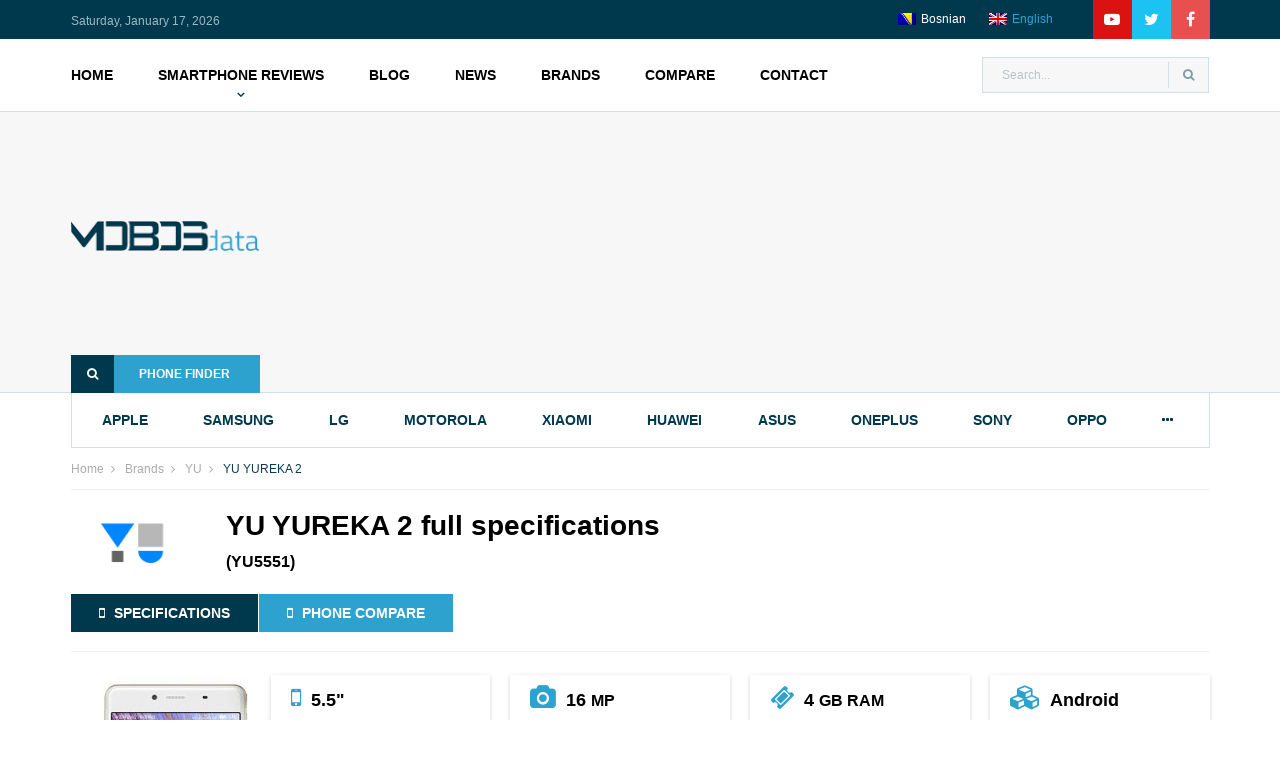

--- FILE ---
content_type: text/html; charset=UTF-8
request_url: http://www.mobosdata.com/phone/yu-yureka-2/
body_size: 16292
content:
<!doctype html>
<html lang="en-US">
<head>
                <!-- Global site tag (gtag.js) - Google Analytics -->
        <script async src="https://www.googletagmanager.com/gtag/js?id=UA-761761-12"></script>
        <script>
         window.dataLayer = window.dataLayer || [];
         function gtag(){dataLayer.push(arguments);}
         gtag('js', new Date());

         gtag('config', 'UA-761761-12');
        </script>
    	<meta charset="UTF-8">
	<meta name="viewport" content="width=device-width, initial-scale=1">
	<link rel="profile" href="https://gmpg.org/xfn/11">

	<meta name='robots' content='index, follow, max-image-preview:large, max-snippet:-1, max-video-preview:-1' />
<link rel="alternate" hreflang="bs" href="https://www.mobosdata.ba/telefon/" />
<link rel="alternate" hreflang="en" href="https://www.mobosdata.com/phone/" />
<link rel="alternate" hreflang="sl" href="https://www.mobilni.si/telefon/" />
<link rel="alternate" hreflang="x-default" href="https://www.mobosdata.com/phone/" />

	<!-- This site is optimized with the Yoast SEO plugin v18.7 - https://yoast.com/wordpress/plugins/seo/ -->
	<title>Yu yureka 2 full specifications</title>
	<meta name="description" content="Yu yureka 2 Android smartphone. Announced 2017, September. Features 5.5&quot; IPS LCD display. Snapdragon 625 MSM8953 chipset, 3930 mAh battery, 64 GB storage, 4 GB RAM" />
	<link rel="canonical" href="https://www.mobosdata.com/phone/yu-yureka-2/" />
	<meta property="og:locale" content="en_US" />
	<meta property="og:type" content="article" />
	<meta property="og:title" content="Phone - Mobosdata" />
	<meta property="og:url" content="https://www.mobosdata.com/phone/yu-yureka-2/" />
	<meta property="og:site_name" content="Mobosdata" />
	<meta property="og:image" content="https://imei-number.com/mobileimages/200x300/YU/yu_yureka_2_yu5551_200x300_mpi_1_111477.jpg" />
	<meta property="og:image:width" content="1200" />
	<meta property="og:image:height" content="630" />
	<meta property="og:image:type" content="image/jpeg" />
	<meta name="twitter:card" content="summary_large_image" />
	<meta name="twitter:image" content="https://imei-number.com/mobileimages/200x300/YU/yu_yureka_2_yu5551_200x300_mpi_1_111477.jpg" />
	<script type="application/ld+json" class="yoast-schema-graph">{"@context":"https://schema.org","@graph":[{"@type":"WebSite","@id":"https://www.mobosdata.com/#website","url":"https://www.mobosdata.com/","name":"Mobosdata","description":"Smartphone reviews, comparisons, specifications","potentialAction":[{"@type":"SearchAction","target":{"@type":"EntryPoint","urlTemplate":"https://www.mobosdata.com/?s={search_term_string}"},"query-input":"required name=search_term_string"}],"inLanguage":"en-US"},{"@type":"WebPage","@id":"https://www.mobosdata.com/phone/#webpage","url":"https://www.mobosdata.com/phone/","name":"Phone - Mobosdata","isPartOf":{"@id":"https://www.mobosdata.com/#website"},"datePublished":"2019-02-20T11:31:55+00:00","dateModified":"2019-02-20T11:31:55+00:00","breadcrumb":{"@id":"https://www.mobosdata.com/phone/#breadcrumb"},"inLanguage":"en-US","potentialAction":[{"@type":"ReadAction","target":["https://www.mobosdata.com/phone/"]}]},{"@type":"BreadcrumbList","@id":"https://www.mobosdata.com/phone/#breadcrumb","itemListElement":[{"@type":"ListItem","position":1,"name":"Home","item":"https://www.mobosdata.com/"},{"@type":"ListItem","position":2,"name":"Phone"}]}]}</script>
	<!-- / Yoast SEO plugin. -->


<link rel="alternate" type="application/rss+xml" title="Mobosdata &raquo; Feed" href="https://www.mobosdata.com/feed/" />
<link rel="alternate" type="application/rss+xml" title="Mobosdata &raquo; Comments Feed" href="https://www.mobosdata.com/comments/feed/" />
<script type="text/javascript">
window._wpemojiSettings = {"baseUrl":"https:\/\/s.w.org\/images\/core\/emoji\/14.0.0\/72x72\/","ext":".png","svgUrl":"https:\/\/s.w.org\/images\/core\/emoji\/14.0.0\/svg\/","svgExt":".svg","source":{"concatemoji":"http:\/\/www.mobosdata.com\/wp-includes\/js\/wp-emoji-release.min.js?ver=6.2.6"}};
/*! This file is auto-generated */
!function(e,a,t){var n,r,o,i=a.createElement("canvas"),p=i.getContext&&i.getContext("2d");function s(e,t){p.clearRect(0,0,i.width,i.height),p.fillText(e,0,0);e=i.toDataURL();return p.clearRect(0,0,i.width,i.height),p.fillText(t,0,0),e===i.toDataURL()}function c(e){var t=a.createElement("script");t.src=e,t.defer=t.type="text/javascript",a.getElementsByTagName("head")[0].appendChild(t)}for(o=Array("flag","emoji"),t.supports={everything:!0,everythingExceptFlag:!0},r=0;r<o.length;r++)t.supports[o[r]]=function(e){if(p&&p.fillText)switch(p.textBaseline="top",p.font="600 32px Arial",e){case"flag":return s("\ud83c\udff3\ufe0f\u200d\u26a7\ufe0f","\ud83c\udff3\ufe0f\u200b\u26a7\ufe0f")?!1:!s("\ud83c\uddfa\ud83c\uddf3","\ud83c\uddfa\u200b\ud83c\uddf3")&&!s("\ud83c\udff4\udb40\udc67\udb40\udc62\udb40\udc65\udb40\udc6e\udb40\udc67\udb40\udc7f","\ud83c\udff4\u200b\udb40\udc67\u200b\udb40\udc62\u200b\udb40\udc65\u200b\udb40\udc6e\u200b\udb40\udc67\u200b\udb40\udc7f");case"emoji":return!s("\ud83e\udef1\ud83c\udffb\u200d\ud83e\udef2\ud83c\udfff","\ud83e\udef1\ud83c\udffb\u200b\ud83e\udef2\ud83c\udfff")}return!1}(o[r]),t.supports.everything=t.supports.everything&&t.supports[o[r]],"flag"!==o[r]&&(t.supports.everythingExceptFlag=t.supports.everythingExceptFlag&&t.supports[o[r]]);t.supports.everythingExceptFlag=t.supports.everythingExceptFlag&&!t.supports.flag,t.DOMReady=!1,t.readyCallback=function(){t.DOMReady=!0},t.supports.everything||(n=function(){t.readyCallback()},a.addEventListener?(a.addEventListener("DOMContentLoaded",n,!1),e.addEventListener("load",n,!1)):(e.attachEvent("onload",n),a.attachEvent("onreadystatechange",function(){"complete"===a.readyState&&t.readyCallback()})),(e=t.source||{}).concatemoji?c(e.concatemoji):e.wpemoji&&e.twemoji&&(c(e.twemoji),c(e.wpemoji)))}(window,document,window._wpemojiSettings);
</script>
<style type="text/css">
img.wp-smiley,
img.emoji {
	display: inline !important;
	border: none !important;
	box-shadow: none !important;
	height: 1em !important;
	width: 1em !important;
	margin: 0 0.07em !important;
	vertical-align: -0.1em !important;
	background: none !important;
	padding: 0 !important;
}
</style>
	<link rel='stylesheet' id='wp-block-library-css' href='http://www.mobosdata.com/wp-includes/css/dist/block-library/style.min.css?ver=6.2.6' type='text/css' media='all' />
<link rel='stylesheet' id='mpp_gutenberg-css' href='http://www.mobosdata.com/wp-content/plugins/metronet-profile-picture/dist/blocks.style.build.css?ver=2.6.0' type='text/css' media='all' />
<link rel='stylesheet' id='classic-theme-styles-css' href='http://www.mobosdata.com/wp-includes/css/classic-themes.min.css?ver=6.2.6' type='text/css' media='all' />
<style id='global-styles-inline-css' type='text/css'>
body{--wp--preset--color--black: #000000;--wp--preset--color--cyan-bluish-gray: #abb8c3;--wp--preset--color--white: #ffffff;--wp--preset--color--pale-pink: #f78da7;--wp--preset--color--vivid-red: #cf2e2e;--wp--preset--color--luminous-vivid-orange: #ff6900;--wp--preset--color--luminous-vivid-amber: #fcb900;--wp--preset--color--light-green-cyan: #7bdcb5;--wp--preset--color--vivid-green-cyan: #00d084;--wp--preset--color--pale-cyan-blue: #8ed1fc;--wp--preset--color--vivid-cyan-blue: #0693e3;--wp--preset--color--vivid-purple: #9b51e0;--wp--preset--gradient--vivid-cyan-blue-to-vivid-purple: linear-gradient(135deg,rgba(6,147,227,1) 0%,rgb(155,81,224) 100%);--wp--preset--gradient--light-green-cyan-to-vivid-green-cyan: linear-gradient(135deg,rgb(122,220,180) 0%,rgb(0,208,130) 100%);--wp--preset--gradient--luminous-vivid-amber-to-luminous-vivid-orange: linear-gradient(135deg,rgba(252,185,0,1) 0%,rgba(255,105,0,1) 100%);--wp--preset--gradient--luminous-vivid-orange-to-vivid-red: linear-gradient(135deg,rgba(255,105,0,1) 0%,rgb(207,46,46) 100%);--wp--preset--gradient--very-light-gray-to-cyan-bluish-gray: linear-gradient(135deg,rgb(238,238,238) 0%,rgb(169,184,195) 100%);--wp--preset--gradient--cool-to-warm-spectrum: linear-gradient(135deg,rgb(74,234,220) 0%,rgb(151,120,209) 20%,rgb(207,42,186) 40%,rgb(238,44,130) 60%,rgb(251,105,98) 80%,rgb(254,248,76) 100%);--wp--preset--gradient--blush-light-purple: linear-gradient(135deg,rgb(255,206,236) 0%,rgb(152,150,240) 100%);--wp--preset--gradient--blush-bordeaux: linear-gradient(135deg,rgb(254,205,165) 0%,rgb(254,45,45) 50%,rgb(107,0,62) 100%);--wp--preset--gradient--luminous-dusk: linear-gradient(135deg,rgb(255,203,112) 0%,rgb(199,81,192) 50%,rgb(65,88,208) 100%);--wp--preset--gradient--pale-ocean: linear-gradient(135deg,rgb(255,245,203) 0%,rgb(182,227,212) 50%,rgb(51,167,181) 100%);--wp--preset--gradient--electric-grass: linear-gradient(135deg,rgb(202,248,128) 0%,rgb(113,206,126) 100%);--wp--preset--gradient--midnight: linear-gradient(135deg,rgb(2,3,129) 0%,rgb(40,116,252) 100%);--wp--preset--duotone--dark-grayscale: url('#wp-duotone-dark-grayscale');--wp--preset--duotone--grayscale: url('#wp-duotone-grayscale');--wp--preset--duotone--purple-yellow: url('#wp-duotone-purple-yellow');--wp--preset--duotone--blue-red: url('#wp-duotone-blue-red');--wp--preset--duotone--midnight: url('#wp-duotone-midnight');--wp--preset--duotone--magenta-yellow: url('#wp-duotone-magenta-yellow');--wp--preset--duotone--purple-green: url('#wp-duotone-purple-green');--wp--preset--duotone--blue-orange: url('#wp-duotone-blue-orange');--wp--preset--font-size--small: 13px;--wp--preset--font-size--medium: 20px;--wp--preset--font-size--large: 36px;--wp--preset--font-size--x-large: 42px;--wp--preset--spacing--20: 0.44rem;--wp--preset--spacing--30: 0.67rem;--wp--preset--spacing--40: 1rem;--wp--preset--spacing--50: 1.5rem;--wp--preset--spacing--60: 2.25rem;--wp--preset--spacing--70: 3.38rem;--wp--preset--spacing--80: 5.06rem;--wp--preset--shadow--natural: 6px 6px 9px rgba(0, 0, 0, 0.2);--wp--preset--shadow--deep: 12px 12px 50px rgba(0, 0, 0, 0.4);--wp--preset--shadow--sharp: 6px 6px 0px rgba(0, 0, 0, 0.2);--wp--preset--shadow--outlined: 6px 6px 0px -3px rgba(255, 255, 255, 1), 6px 6px rgba(0, 0, 0, 1);--wp--preset--shadow--crisp: 6px 6px 0px rgba(0, 0, 0, 1);}:where(.is-layout-flex){gap: 0.5em;}body .is-layout-flow > .alignleft{float: left;margin-inline-start: 0;margin-inline-end: 2em;}body .is-layout-flow > .alignright{float: right;margin-inline-start: 2em;margin-inline-end: 0;}body .is-layout-flow > .aligncenter{margin-left: auto !important;margin-right: auto !important;}body .is-layout-constrained > .alignleft{float: left;margin-inline-start: 0;margin-inline-end: 2em;}body .is-layout-constrained > .alignright{float: right;margin-inline-start: 2em;margin-inline-end: 0;}body .is-layout-constrained > .aligncenter{margin-left: auto !important;margin-right: auto !important;}body .is-layout-constrained > :where(:not(.alignleft):not(.alignright):not(.alignfull)){max-width: var(--wp--style--global--content-size);margin-left: auto !important;margin-right: auto !important;}body .is-layout-constrained > .alignwide{max-width: var(--wp--style--global--wide-size);}body .is-layout-flex{display: flex;}body .is-layout-flex{flex-wrap: wrap;align-items: center;}body .is-layout-flex > *{margin: 0;}:where(.wp-block-columns.is-layout-flex){gap: 2em;}.has-black-color{color: var(--wp--preset--color--black) !important;}.has-cyan-bluish-gray-color{color: var(--wp--preset--color--cyan-bluish-gray) !important;}.has-white-color{color: var(--wp--preset--color--white) !important;}.has-pale-pink-color{color: var(--wp--preset--color--pale-pink) !important;}.has-vivid-red-color{color: var(--wp--preset--color--vivid-red) !important;}.has-luminous-vivid-orange-color{color: var(--wp--preset--color--luminous-vivid-orange) !important;}.has-luminous-vivid-amber-color{color: var(--wp--preset--color--luminous-vivid-amber) !important;}.has-light-green-cyan-color{color: var(--wp--preset--color--light-green-cyan) !important;}.has-vivid-green-cyan-color{color: var(--wp--preset--color--vivid-green-cyan) !important;}.has-pale-cyan-blue-color{color: var(--wp--preset--color--pale-cyan-blue) !important;}.has-vivid-cyan-blue-color{color: var(--wp--preset--color--vivid-cyan-blue) !important;}.has-vivid-purple-color{color: var(--wp--preset--color--vivid-purple) !important;}.has-black-background-color{background-color: var(--wp--preset--color--black) !important;}.has-cyan-bluish-gray-background-color{background-color: var(--wp--preset--color--cyan-bluish-gray) !important;}.has-white-background-color{background-color: var(--wp--preset--color--white) !important;}.has-pale-pink-background-color{background-color: var(--wp--preset--color--pale-pink) !important;}.has-vivid-red-background-color{background-color: var(--wp--preset--color--vivid-red) !important;}.has-luminous-vivid-orange-background-color{background-color: var(--wp--preset--color--luminous-vivid-orange) !important;}.has-luminous-vivid-amber-background-color{background-color: var(--wp--preset--color--luminous-vivid-amber) !important;}.has-light-green-cyan-background-color{background-color: var(--wp--preset--color--light-green-cyan) !important;}.has-vivid-green-cyan-background-color{background-color: var(--wp--preset--color--vivid-green-cyan) !important;}.has-pale-cyan-blue-background-color{background-color: var(--wp--preset--color--pale-cyan-blue) !important;}.has-vivid-cyan-blue-background-color{background-color: var(--wp--preset--color--vivid-cyan-blue) !important;}.has-vivid-purple-background-color{background-color: var(--wp--preset--color--vivid-purple) !important;}.has-black-border-color{border-color: var(--wp--preset--color--black) !important;}.has-cyan-bluish-gray-border-color{border-color: var(--wp--preset--color--cyan-bluish-gray) !important;}.has-white-border-color{border-color: var(--wp--preset--color--white) !important;}.has-pale-pink-border-color{border-color: var(--wp--preset--color--pale-pink) !important;}.has-vivid-red-border-color{border-color: var(--wp--preset--color--vivid-red) !important;}.has-luminous-vivid-orange-border-color{border-color: var(--wp--preset--color--luminous-vivid-orange) !important;}.has-luminous-vivid-amber-border-color{border-color: var(--wp--preset--color--luminous-vivid-amber) !important;}.has-light-green-cyan-border-color{border-color: var(--wp--preset--color--light-green-cyan) !important;}.has-vivid-green-cyan-border-color{border-color: var(--wp--preset--color--vivid-green-cyan) !important;}.has-pale-cyan-blue-border-color{border-color: var(--wp--preset--color--pale-cyan-blue) !important;}.has-vivid-cyan-blue-border-color{border-color: var(--wp--preset--color--vivid-cyan-blue) !important;}.has-vivid-purple-border-color{border-color: var(--wp--preset--color--vivid-purple) !important;}.has-vivid-cyan-blue-to-vivid-purple-gradient-background{background: var(--wp--preset--gradient--vivid-cyan-blue-to-vivid-purple) !important;}.has-light-green-cyan-to-vivid-green-cyan-gradient-background{background: var(--wp--preset--gradient--light-green-cyan-to-vivid-green-cyan) !important;}.has-luminous-vivid-amber-to-luminous-vivid-orange-gradient-background{background: var(--wp--preset--gradient--luminous-vivid-amber-to-luminous-vivid-orange) !important;}.has-luminous-vivid-orange-to-vivid-red-gradient-background{background: var(--wp--preset--gradient--luminous-vivid-orange-to-vivid-red) !important;}.has-very-light-gray-to-cyan-bluish-gray-gradient-background{background: var(--wp--preset--gradient--very-light-gray-to-cyan-bluish-gray) !important;}.has-cool-to-warm-spectrum-gradient-background{background: var(--wp--preset--gradient--cool-to-warm-spectrum) !important;}.has-blush-light-purple-gradient-background{background: var(--wp--preset--gradient--blush-light-purple) !important;}.has-blush-bordeaux-gradient-background{background: var(--wp--preset--gradient--blush-bordeaux) !important;}.has-luminous-dusk-gradient-background{background: var(--wp--preset--gradient--luminous-dusk) !important;}.has-pale-ocean-gradient-background{background: var(--wp--preset--gradient--pale-ocean) !important;}.has-electric-grass-gradient-background{background: var(--wp--preset--gradient--electric-grass) !important;}.has-midnight-gradient-background{background: var(--wp--preset--gradient--midnight) !important;}.has-small-font-size{font-size: var(--wp--preset--font-size--small) !important;}.has-medium-font-size{font-size: var(--wp--preset--font-size--medium) !important;}.has-large-font-size{font-size: var(--wp--preset--font-size--large) !important;}.has-x-large-font-size{font-size: var(--wp--preset--font-size--x-large) !important;}
.wp-block-navigation a:where(:not(.wp-element-button)){color: inherit;}
:where(.wp-block-columns.is-layout-flex){gap: 2em;}
.wp-block-pullquote{font-size: 1.5em;line-height: 1.6;}
</style>
<link rel='stylesheet' id='wpml-blocks-css' href='http://www.mobosdata.com/wp-content/plugins/sitepress-multilingual-cms/dist/css/blocks/styles.css?ver=4.6.4' type='text/css' media='all' />
<link rel='stylesheet' id='contact-form-7-css' href='http://www.mobosdata.com/wp-content/plugins/contact-form-7/includes/css/styles.css?ver=5.5.6' type='text/css' media='all' />
<link rel='stylesheet' id='mobosdata-style-css' href='http://www.mobosdata.com/wp-content/themes/mobosdata/style.css?ver=6.2.6' type='text/css' media='all' />
<link rel='stylesheet' id='font-awesome-css' href='http://www.mobosdata.com/wp-content/plugins/js_composer/assets/lib/bower/font-awesome/css/font-awesome.min.css?ver=5.6' type='text/css' media='all' />
<link rel='stylesheet' id='owl-css-css' href='http://www.mobosdata.com/wp-content/themes/mobosdata/js/owlcarousel/assets/owl.carousel.css?ver=6.2.6' type='text/css' media='all' />
<link rel='stylesheet' id='swipebox-css' href='http://www.mobosdata.com/wp-content/themes/mobosdata/css/swipebox.css?ver=6.2.6' type='text/css' media='all' />
<link rel='stylesheet' id='ionrangeslider-css' href='http://www.mobosdata.com/wp-content/themes/mobosdata/css/ion.rangeSlider.css?ver=6.2.6' type='text/css' media='all' />
<link rel='stylesheet' id='main-css-css' href='http://www.mobosdata.com/wp-content/themes/mobosdata/css/main.css?ver=6.2.6' type='text/css' media='all' />
<script type='text/javascript' src='http://www.mobosdata.com/wp-includes/js/jquery/jquery.min.js?ver=3.6.4' id='jquery-core-js'></script>
<script type='text/javascript' src='http://www.mobosdata.com/wp-includes/js/jquery/jquery-migrate.min.js?ver=3.4.0' id='jquery-migrate-js'></script>
<script type='text/javascript' id='anps_brands_filter-js-extra'>
/* <![CDATA[ */
var anps_brand = {"ajaxurl":"http:\/\/www.mobosdata.com\/wp-content\/themes\/mobosdata\/anps_ajax.php","brands_url":"http:\/\/www.mobosdata.com\/brand"};
/* ]]> */
</script>
<script type='text/javascript' src='http://www.mobosdata.com/wp-content/themes/mobosdata/js/brands_filter.js?ver=6.2.6' id='anps_brands_filter-js'></script>
<script type='text/javascript' id='anps_live_site_search-js-extra'>
/* <![CDATA[ */
var anps_live = {"ajaxurl":"http:\/\/www.mobosdata.com\/wp-content\/themes\/mobosdata\/anps_ajax.php","url":"http:\/\/www.mobosdata.com\/search\/model\/"};
/* ]]> */
</script>
<script type='text/javascript' src='http://www.mobosdata.com/wp-content/themes/mobosdata/js/live_site_search.js?ver=6.2.6' id='anps_live_site_search-js'></script>
<script type='text/javascript' id='anps_phone_finder-js-extra'>
/* <![CDATA[ */
var anps = {"ajaxurl":"http:\/\/www.mobosdata.com\/wp-content\/themes\/mobosdata\/anps_ajax.php"};
/* ]]> */
</script>
<script type='text/javascript' src='http://www.mobosdata.com/wp-content/themes/mobosdata/js/phone_finder.js?ver=6.2.6' id='anps_phone_finder-js'></script>
<script type='text/javascript' id='wpml-xdomain-data-js-extra'>
/* <![CDATA[ */
var wpml_xdomain_data = {"css_selector":"wpml-ls-item","ajax_url":"https:\/\/www.mobosdata.com\/wp-admin\/admin-ajax.php","current_lang":"en","_nonce":"505db55dfb"};
/* ]]> */
</script>
<script type='text/javascript' src='http://www.mobosdata.com/wp-content/plugins/sitepress-multilingual-cms/res/js/xdomain-data.js?ver=4.6.4' id='wpml-xdomain-data-js'></script>
<link rel="https://api.w.org/" href="https://www.mobosdata.com/wp-json/" /><link rel="alternate" type="application/json" href="https://www.mobosdata.com/wp-json/wp/v2/pages/47593" /><link rel="EditURI" type="application/rsd+xml" title="RSD" href="https://www.mobosdata.com/xmlrpc.php?rsd" />
<link rel="wlwmanifest" type="application/wlwmanifest+xml" href="http://www.mobosdata.com/wp-includes/wlwmanifest.xml" />
<meta name="generator" content="WordPress 6.2.6" />
<link rel='shortlink' href='https://www.mobosdata.com/?p=47593' />
<link rel="alternate" type="application/json+oembed" href="https://www.mobosdata.com/wp-json/oembed/1.0/embed?url=https%3A%2F%2Fwww.mobosdata.com%2Fphone%2F" />
<link rel="alternate" type="text/xml+oembed" href="https://www.mobosdata.com/wp-json/oembed/1.0/embed?url=https%3A%2F%2Fwww.mobosdata.com%2Fphone%2F&#038;format=xml" />
<meta name="generator" content="WPML ver:4.6.4 stt:6,1,47;" />
<style type="text/css">.recentcomments a{display:inline !important;padding:0 !important;margin:0 !important;}</style><meta name="generator" content="Powered by WPBakery Page Builder - drag and drop page builder for WordPress."/>
<!--[if lte IE 9]><link rel="stylesheet" type="text/css" href="http://www.mobosdata.com/wp-content/plugins/js_composer/assets/css/vc_lte_ie9.min.css" media="screen"><![endif]--><noscript><style type="text/css"> .wpb_animate_when_almost_visible { opacity: 1; }</style></noscript></head>
<body class="page-template-default page page-id-47593 wp-custom-logo wpb-js-composer js-comp-ver-5.6 vc_responsive">
    <header class="header">
        <!-- Top bar -->
        <div class="top-bar">
            <div class="container">
                <div class="top-bar__row">
                    <div class="top-bar__col">
                        <ul class="top-bar__list">
                            <li class="top-bar__item">Saturday, January 17, 2026</li>
                        </ul>
                    </div>
                    <div class="top-bar__col top-bar__col--right">
                        <div id="anpslanguageswitcher-4" class="widget widget_anpslanguageswitcher">        <div id="icl_lang_sel_widget-2" class="widget widget_icl_lang_sel_widget">
            <div class="wpml-ls-sidebars-top-bar-right wpml-ls wpml-ls-legacy-list-horizontal">
                <ul>
                    <li class="wpml-ls-slot-top-bar-right wpml-ls-item wpml-ls-item-bs wpml-ls-first-item wpml-ls-item-legacy-list-horizontal">
                        <a href="https://www.mobosdata.ba/telefon/yu-yureka-2/" class="wpml-ls-link"><img class="wpml-ls-flag" src="https://www.mobosdata.com/wp-content/plugins/sitepress-multilingual-cms/res/flags/bs.png" alt="bs" title="Bosnian"><span class="wpml-ls-display">Bosnian</span></a>
                    </li>
                    <li class="wpml-ls-slot-top-bar-right wpml-ls-item wpml-ls-item-en wpml-ls-last-item wpml-ls-item-legacy-list-horizontal wpml-ls-current-language">
                        <a href="https://www.mobosdata.com/phone/yu-yureka-2/" class="wpml-ls-link"><img class="wpml-ls-flag" src="https://www.mobosdata.com/wp-content/plugins/sitepress-multilingual-cms/res/flags/en.png" alt="en" title="English"><span class="wpml-ls-native">English</span></a>
                    </li>
                </ul>
            </div>
        </div>
        </div><div id="anpssocial-2" class="widget widget_anpssocial">        
        <ul class="social">
        <li class="social__link"><a href="https://www.youtube.com/channel/UCkkPAi-dyA5GyDofi7mFEpQ?sub_confirmation=1" style="color: #ffffff;" target="_blank"><i class="fa fa-youtube-play"></i></a></li><li class="social__link"><a href="https://twitter.com/mobosdata" style="color: #ffffff;" target="_blank"><i class="fa fa-twitter"></i></a></li><li class="social__link"><a href="https://www.facebook.com/mobosdata/" style="color: #ffffff;" target="_blank"><i class="fa fa-facebook-f"></i></a></li>        </ul>

        </div>                    </div>
                </div>
            </div>
        </div>
        <!-- END Top bar -->
        <!-- Top navigation -->
        <div class="nav-bar">
            <div class="container">
                <div class="nav-bar__content">
                    <nav class="nav">
                        <ul id="main-menu" class="nav__list"><li class="menu-item menu-item-type-post_type menu-item-object-page menu-item-home nav__item"><a href="https://www.mobosdata.com/">Home</a></li>
<li class="nav__item--has-submenu menu-item menu-item-type-post_type menu-item-object-page nav__item"><a href="https://www.mobosdata.com/reviews/">Smartphone Reviews</a><div class="submenu"><div class="submenu__col"><div class="submenu__articles"><div class="submenu__article"><img src="https://www.mobosdata.com/wp-content/uploads/2021/05/Agm-m7-telefon.jpg" alt="AGM M7 Review - Indestructible Android with a Symbian-like keyboard!"><a href="https://www.mobosdata.com/reviews/agm-m7-review/" class="submenu__article-title">AGM M7 Review - Indestructible Android with a Symbian-like keyboard!</a><ul class="submenu-meta"><li class="submenu-meta__item"><i class="submenu-meta__icon fa fa-calendar"></i> <time datetime="2021-05-26 08:52:19">May 26, 2021</time></li></ul></div><div class="submenu__article"><img src="https://www.mobosdata.com/wp-content/uploads/2019/06/Breathing-watch-face-samsung.jpg" alt="Samsung Galaxy Watch Active Review - The previous ones are more attractive!"><a href="https://www.mobosdata.com/reviews/samsung-galaxy-watch-active-review/" class="submenu__article-title">Samsung Galaxy Watch Active Review - The previous ones are more attractive!</a><ul class="submenu-meta"><li class="submenu-meta__item"><i class="submenu-meta__icon fa fa-calendar"></i> <time datetime="2019-07-15 17:16:19">July 15, 2019</time></li></ul></div><div class="submenu__article"><img src="https://www.mobosdata.com/wp-content/uploads/2019/06/OnePlus-7-Pro-mainV2.jpg" alt="OnePlus 7 Pro Review – Fastest on the planet!"><a href="https://www.mobosdata.com/reviews/oneplus-7-pro-review/" class="submenu__article-title">OnePlus 7 Pro Review – Fastest on the planet!</a><ul class="submenu-meta"><li class="submenu-meta__item"><i class="submenu-meta__icon fa fa-calendar"></i> <time datetime="2019-06-06 14:19:24">June 06, 2019</time></li></ul></div><div class="submenu__article"><img src="https://www.mobosdata.com/wp-content/uploads/2019/05/Huawei-P30-Pro-main-2.jpg" alt="Huawei P30 Pro Review - Flawless camera"><a href="https://www.mobosdata.com/reviews/huawei-p30-pro-review-flawless-camera/" class="submenu__article-title">Huawei P30 Pro Review - Flawless camera</a><ul class="submenu-meta"><li class="submenu-meta__item"><i class="submenu-meta__icon fa fa-calendar"></i> <time datetime="2019-05-21 13:01:28">May 21, 2019</time></li></ul></div></div></div></div></li>
<li class="menu-item menu-item-type-post_type menu-item-object-page nav__item"><a href="https://www.mobosdata.com/mobosdata-blog/">Blog</a></li>
<li class="menu-item menu-item-type-post_type menu-item-object-page nav__item"><a href="https://www.mobosdata.com/news/">News</a></li>
<li class="menu-item menu-item-type-post_type menu-item-object-page nav__item"><a href="https://www.mobosdata.com/brands/">Brands</a></li>
<li class="menu-item menu-item-type-post_type menu-item-object-page nav__item"><a href="https://www.mobosdata.com/compare/">Compare</a></li>
<li class="menu-item menu-item-type-post_type menu-item-object-page nav__item"><a href="https://www.mobosdata.com/contact/">Contact</a></li>
</ul>                        <button class="nav__mobile-toggle">menu <i class="fa fa-bars"></i></button>
                    </nav>
                    <form class="search" id="site-search" onsubmit="Redirect('link_search/model/' + $('#site-search INPUT.search__input').val());return false;">
                        <input class="search__input" type="text" placeholder="Search..." id="site-search-headerinput">
                        <button class="search__button"><i class="fa fa-search"></i></button>
                    </form>
                </div>
            </div>
        </div>
        <!-- END Top navigation -->
        <!-- Logo bar -->
        <div class="logo-bar">
            <div class="container">
                <div class="logo-bar__content">

                                            <div class="logo">
                            <span class="sr-only">MobosData</span>
                            <a class="logo__link" href="/"><img src="https://www.mobosdata.com/wp-content/uploads/2019/02/logo.png" alt="MobosData"></a>
                        </div>
                                        <div class="logo-bar__ad">
                        <script async src="//pagead2.googlesyndication.com/pagead/js/adsbygoogle.js"></script>
                        <!-- MOBOSdata TOP responsive -->
                        <ins class="adsbygoogle"
                            style="display:block"
                            data-ad-client="ca-pub-7046978732288294"
                            data-ad-slot="5126030686"
                            data-ad-format="auto"></ins>
                        <script>
                        (adsbygoogle = window.adsbygoogle || []).push({});
                        </script>
                    </div>
                    <!-- Phone finder -->
                    <button type="button" class="phone-finder-toggle"><i class="fa fa-search"></i>Phone finder</button>
                    <div class="phone-finder"><i class="fa fa-spinner fa-pulse spinner"></i></div>
                                    </div>
            </div>
        </div>
        <!-- [end] Logo bar -->
        <!-- Brands bar -->
        <div class="container">
            <nav class="brands-bar">
                <ul class="brands-bar__list"><li class="brands-bar__item"><a class="brands-bar__link" href="http://www.mobosdata.com/brand/apple/">apple</a></li><li class="brands-bar__item"><a class="brands-bar__link" href="http://www.mobosdata.com/brand/samsung/">samsung</a></li><li class="brands-bar__item"><a class="brands-bar__link" href="http://www.mobosdata.com/brand/lg/">lg</a></li><li class="brands-bar__item"><a class="brands-bar__link" href="http://www.mobosdata.com/brand/motorola/">motorola</a></li><li class="brands-bar__item"><a class="brands-bar__link" href="http://www.mobosdata.com/brand/xiaomi/">xiaomi</a></li><li class="brands-bar__item"><a class="brands-bar__link" href="http://www.mobosdata.com/brand/huawei/">huawei</a></li><li class="brands-bar__item"><a class="brands-bar__link" href="http://www.mobosdata.com/brand/asus/">asus</a></li><li class="brands-bar__item"><a class="brands-bar__link" href="http://www.mobosdata.com/brand/oneplus/">oneplus</a></li><li class="brands-bar__item"><a class="brands-bar__link" href="http://www.mobosdata.com/brand/sony/">sony</a></li><li class="brands-bar__item"><a class="brands-bar__link" href="http://www.mobosdata.com/brand/oppo/">oppo</a></li><li class="brands-bar__item brands-bar__item--toggle"><button class="brands-bar__link"><i class="fa fa-ellipsis-h"></i></button><div class="brands-all"><div class="brands-all__item"><a class="brands-all__link" href="http://www.mobosdata.com/brand/acer/">acer</a></div><div class="brands-all__item"><a class="brands-all__link" href="http://www.mobosdata.com/brand/alcatel/">alcatel</a></div><div class="brands-all__item"><a class="brands-all__link" href="http://www.mobosdata.com/brand/allview/">allview</a></div><div class="brands-all__item"><a class="brands-all__link" href="http://www.mobosdata.com/brand/amoi/">amoi</a></div><div class="brands-all__item"><a class="brands-all__link" href="http://www.mobosdata.com/brand/apple/">apple</a></div><div class="brands-all__item"><a class="brands-all__link" href="http://www.mobosdata.com/brand/asus/">asus</a></div><div class="brands-all__item"><a class="brands-all__link" href="http://www.mobosdata.com/brand/bbk/">bbk</a></div><div class="brands-all__item"><a class="brands-all__link" href="http://www.mobosdata.com/brand/benq/">benq</a></div><div class="brands-all__item"><a class="brands-all__link" href="http://www.mobosdata.com/brand/blackberry/">blackberry</a></div><div class="brands-all__item"><a class="brands-all__link" href="http://www.mobosdata.com/brand/blu/">blu</a></div><div class="brands-all__item"><a class="brands-all__link" href="http://www.mobosdata.com/brand/bluboo/">bluboo</a></div><div class="brands-all__item"><a class="brands-all__link" href="http://www.mobosdata.com/brand/cat/">cat</a></div><div class="brands-all__item"><a class="brands-all__link" href="http://www.mobosdata.com/brand/chuwi/">chuwi</a></div><div class="brands-all__item"><a class="brands-all__link" href="http://www.mobosdata.com/brand/cubot/">cubot</a></div><div class="brands-all__item"><a class="brands-all__link" href="http://www.mobosdata.com/brand/dodgee/">dodgee</a></div><div class="brands-all__item"><a class="brands-all__link" href="http://www.mobosdata.com/brand/doov/">doov</a></div><div class="brands-all__item"><a class="brands-all__link" href="http://www.mobosdata.com/brand/elari/">elari</a></div><div class="brands-all__item"><a class="brands-all__link" href="http://www.mobosdata.com/brand/elephone/">elephone</a></div><div class="brands-all__item"><a class="brands-all__link" href="http://www.mobosdata.com/brand/essential/">essential</a></div><div class="brands-all__item"><a class="brands-all__link" href="http://www.mobosdata.com/brand/fly/">fly</a></div><div class="brands-all__item"><a class="brands-all__link" href="http://www.mobosdata.com/brand/fujitsu/">fujitsu</a></div><div class="brands-all__item"><a class="brands-all__link" href="http://www.mobosdata.com/brand/gigabyte/">gigabyte</a></div><div class="brands-all__item"><a class="brands-all__link" href="http://www.mobosdata.com/brand/gionee/">gionee</a></div><div class="brands-all__item"><a class="brands-all__link" href="http://www.mobosdata.com/brand/google/">google</a></div><div class="brands-all__item"><a class="brands-all__link" href="http://www.mobosdata.com/brand/htc/">htc</a></div><div class="brands-all__item"><a class="brands-all__link" href="http://www.mobosdata.com/brand/huawei/">huawei</a></div><div class="brands-all__item"><a class="brands-all__link" href="http://www.mobosdata.com/brand/icemobile/">icemobile</a></div><div class="brands-all__item"><a class="brands-all__link" href="http://www.mobosdata.com/brand/infocus/">infocus</a></div><div class="brands-all__item"><a class="brands-all__link" href="http://www.mobosdata.com/brand/intex/">intex</a></div><div class="brands-all__item"><a class="brands-all__link" href="http://www.mobosdata.com/brand/kyocera/">kyocera</a></div><div class="brands-all__item"><a class="brands-all__link" href="http://www.mobosdata.com/brand/landvo/">landvo</a></div><div class="brands-all__item"><a class="brands-all__link" href="http://www.mobosdata.com/brand/lava/">lava</a></div><div class="brands-all__item"><a class="brands-all__link" href="http://www.mobosdata.com/brand/leagoo/">leagoo</a></div><div class="brands-all__item"><a class="brands-all__link" href="http://www.mobosdata.com/brand/leeco/">leeco</a></div><div class="brands-all__item"><a class="brands-all__link" href="http://www.mobosdata.com/brand/lenovo/">lenovo</a></div><div class="brands-all__item"><a class="brands-all__link" href="http://www.mobosdata.com/brand/lg/">lg</a></div><div class="brands-all__item"><a class="brands-all__link" href="http://www.mobosdata.com/brand/meizu/">meizu</a></div><div class="brands-all__item"><a class="brands-all__link" href="http://www.mobosdata.com/brand/micromax/">micromax</a></div><div class="brands-all__item"><a class="brands-all__link" href="http://www.mobosdata.com/brand/microsoft/">microsoft</a></div><div class="brands-all__item"><a class="brands-all__link" href="http://www.mobosdata.com/brand/motorola/">motorola</a></div><div class="brands-all__item"><a class="brands-all__link" href="http://www.mobosdata.com/brand/mutucu/">mutucu</a></div><div class="brands-all__item"><a class="brands-all__link" href="http://www.mobosdata.com/brand/niu/">niu</a></div><div class="brands-all__item"><a class="brands-all__link" href="http://www.mobosdata.com/brand/noa/">noa</a></div><div class="brands-all__item"><a class="brands-all__link" href="http://www.mobosdata.com/brand/nokia/">nokia</a></div><div class="brands-all__item"><a class="brands-all__link" href="http://www.mobosdata.com/brand/oneplus/">oneplus</a></div><div class="brands-all__item"><a class="brands-all__link" href="http://www.mobosdata.com/brand/oppo/">oppo</a></div><div class="brands-all__item"><a class="brands-all__link" href="http://www.mobosdata.com/brand/oukitel/">oukitel</a></div><div class="brands-all__item"><a class="brands-all__link" href="http://www.mobosdata.com/brand/panasonic/">panasonic</a></div><div class="brands-all__item"><a class="brands-all__link" href="http://www.mobosdata.com/brand/pantech/">pantech</a></div><div class="brands-all__item"><a class="brands-all__link" href="http://www.mobosdata.com/brand/philips/">philips</a></div><div class="brands-all__item"><a class="brands-all__link" href="http://www.mobosdata.com/brand/plum/">plum</a></div><div class="brands-all__item"><a class="brands-all__link" href="http://www.mobosdata.com/brand/posh/">posh</a></div><div class="brands-all__item"><a class="brands-all__link" href="http://www.mobosdata.com/brand/prestigio/">prestigio</a></div><div class="brands-all__item"><a class="brands-all__link" href="http://www.mobosdata.com/brand/samsung/">samsung</a></div><div class="brands-all__item"><a class="brands-all__link" href="http://www.mobosdata.com/brand/sharp/">sharp</a></div><div class="brands-all__item"><a class="brands-all__link" href="http://www.mobosdata.com/brand/siswoo/">siswoo</a></div><div class="brands-all__item"><a class="brands-all__link" href="http://www.mobosdata.com/brand/sony/">sony</a></div><div class="brands-all__item"><a class="brands-all__link" href="http://www.mobosdata.com/brand/symphony/">symphony</a></div><div class="brands-all__item"><a class="brands-all__link" href="http://www.mobosdata.com/brand/tesla/">tesla</a></div><div class="brands-all__item"><a class="brands-all__link" href="http://www.mobosdata.com/brand/texet/">texet</a></div><div class="brands-all__item"><a class="brands-all__link" href="http://www.mobosdata.com/brand/thl/">thl</a></div><div class="brands-all__item"><a class="brands-all__link" href="http://www.mobosdata.com/brand/umi/">umi</a></div><div class="brands-all__item"><a class="brands-all__link" href="http://www.mobosdata.com/brand/verykool/">verykool</a></div><div class="brands-all__item"><a class="brands-all__link" href="http://www.mobosdata.com/brand/vivax/">vivax</a></div><div class="brands-all__item"><a class="brands-all__link" href="http://www.mobosdata.com/brand/vivo/">vivo</a></div><div class="brands-all__item"><a class="brands-all__link" href="http://www.mobosdata.com/brand/walton/">walton</a></div><div class="brands-all__item"><a class="brands-all__link" href="http://www.mobosdata.com/brand/wiko/">wiko</a></div><div class="brands-all__item"><a class="brands-all__link" href="http://www.mobosdata.com/brand/xiaomi/">xiaomi</a></div><div class="brands-all__item"><a class="brands-all__link" href="http://www.mobosdata.com/brand/xolo/">xolo</a></div><div class="brands-all__item"><a class="brands-all__link" href="http://www.mobosdata.com/brand/yu/">yu</a></div><div class="brands-all__item"><a class="brands-all__link" href="http://www.mobosdata.com/brand/zopo/">zopo</a></div><div class="brands-all__item"><a class="brands-all__link" href="http://www.mobosdata.com/brand/zte/">zte</a></div></div></li></ul>            </nav>
        </div>
        <!-- [end] Brands bar -->
</header>
<!-- [end] Header -->
<main>
<div class="container">
    <ul class="breadcrumbs"><li class="breadcrumbs__item"><a href="https://www.mobosdata.com" class="breadcrumbs__link">Home</a></li><li class="breadcrumbs__item"><a href="http://www.mobosdata.com/brands/" class="breadcrumbs__link">Brands</a></li><li class="breadcrumbs__item"><a href="http://www.mobosdata.com/brand/yu/" class="breadcrumbs__link">YU</a></li><li class="breadcrumbs__item"><span class="breadcrumbs__page">YU YUREKA 2</span></li></ul><div class="page-header"><div class="page-header__wrap"><div class="page-image"><a href="http://www.mobosdata.com/brand/yu/"><img src="https://imei-number.com/images/logo/yu.png" alt="YU"></a></div><h1 class="page-header__title yu-yureka-2" data-submodel="2" data-url="yu-yureka-2" data-title="YU YUREKA 2" data-site="http://www.mobosdata.com/phone/yu-yureka-2">YU YUREKA 2 full specifications<br /><span>(YU5551)</span></h1></div><div class="page-links"><a href="http://www.mobosdata.com/phone/yu-yureka-2" class="page-links__item page-links__item--active"><i class="fa fa-mobile"></i>Specifications</a> &gt; <a href="http://www.mobosdata.com/compare?param=yu-yureka-2" class="page-links__item"><i class="fa fa-mobile"></i>Phone compare</a></div></div><div class="specs"><div class="specs__image"><img src="https://imei-number.com/mobileimages/200x300/YU/yu_yureka_2_yu5551_200x300_mpi_1_111477.jpg" alt="YU YUREKA 2 specs" title="YU YUREKA 2 specifications and features" /></div><div class="specs-list yu-yureka-2" data-submodel="2"><div class="specs-list__row"><div class="specs-list__item"><div class="specs-list__title"><i class="fa fa-mobile"></i> 5.5"</div><div class="specs-list__text">FHD, 1920 x 1080 pixels</div></div><div class="specs-list__item"><div class="specs-list__title"><i class="fa fa-camera"></i> 16 <em>MP</em></div><div class="specs-list__text">4896 x 3264 pixels</div></div><div class="specs-list__item"><div class="specs-list__title"><i class="fa fa-ticket"></i> 4 <em>GB RAM</em></div><div class="specs-list__text">64 GB Internal</div></div><div class="specs-list__item"><div class="specs-list__title"><i class="fa fa-cubes"></i> Android</div><div class="specs-list__text">6.0.1 Marshmallow</div></div><div class="specs-list__item"><div class="specs-list__title" style="font-size: 20px;"><i class="fa fa-battery-half"></i> 3930 <em style="font-size: 18px;">mAh</em></div><div class="specs-list__text">Li-Ion</div></div><div class="specs-list__item"><div class="specs-list__title"><i class="fa fa-arrows-alt"></i> 152.6 x 76.5 x 8.2 mm</div><div class="specs-list__text"></div></div><div class="specs-list__item"><div class="specs-list__title"><i class="fa fa-microchip"></i> Qualcomm</div><div class="specs-list__text">Snapdragon 625 MSM8953</div></div><div class="specs-list__item"><div class="specs-list__title"><i class="fa fa-calendar"></i> 2017, September</div><div class="specs-list__text">2017, September</div></div></div></div></div><div class="row row--no-margin"><div class="page-content"><div class="specs-table-header"><div class="specs-table-header__col"><h2 class="specs-table-header__title">YU YUREKA 2 Phone</h2></div><div class="specs-table-header__col specs-table-header__col--right"><button data-popup="#specs-popup" class="specs-table-header__link">Copy in txt format <i class="fa fa-download"></i></button><button data-popup="#specs-html-popup" class="specs-table-header__link" >Copy in html format <i class="fa fa-download"></i></button></div></div><div id="specs-popup" class="popup"><div class="popup__body"><textarea class="popup__textarea" id="specs-text"></textarea><div class="popup__btns"><button class="popup__btn popup__btn--style-1" data-popup-close>Close</button><button class="popup__btn popup__btn--style-2" data-clipboard-target="#specs-text">Copy to clipboard</button></div></div></div><div id="specs-html-popup" class="popup"><div class="popup__body"><textarea class="popup__textarea" id="specs-html"><main>
    <div class="container">
        <div class="page-header">
            <h1 class="page-header__title">YU YUREKA 2 <small>(YU5551)</small></h1>
        </div>
        <div class="row row--no-margin">
            <div class="page-content">
                <div class="table-wrap">
                    <table class="table table--specs">
                        <tbody>
                            <tr class="expandlink">
                                <th rowspan="1">Network</th>
                                <td class="table__td table__td--style-2" style="min-width: 130px;"></td>
                                <td class="table__td">GSM, WCDMA, LTE, TD-LTE, GPRS, EDGE                                </td>
                            </tr>
                                                            <tr class="network-expand">
                                    
          <td style="border: none;"></td>
          <td class="table__td table__td--style-2">GSM</td>
          <td class="table__td">850, 900, 1800, 1900</td>                                </tr>
                                                                                                                    <tr class="network-expand">
                                    
          <td style="border: none;"></td>
          <td class="table__td table__td--style-2">WCDMA</td>
          <td class="table__td">900, 2100</td>                                </tr>
                                                                                                                                                <tr class="network-expand">
                                    
          <td style="border: none;"></td>
          <td class="table__td table__td--style-2">LTE</td>
          <td class="table__td">850, 1800</td>                                </tr>
                                                                                        <tr class="network-expand">
                                    
          <td style="border: none;"></td>
          <td class="table__td table__td--style-2">TD-LTE</td>
          <td class="table__td"><div class="fa fa-check"></div></td>                                </tr>
                                                            
                            <tr class="network-expand">
                                
          <td style="border: none;"></td>
          <td class="table__td table__td--style-2">GPRS</td>
          <td class="table__td"><div class="fa fa-check"></div></td>                            </tr>                               
                            <tr class="network-expand">
                                
          <td style="border: none;"></td>
          <td class="table__td table__td--style-2">EDGE</td>
          <td class="table__td"><div class="fa fa-check"></div></td>                            </tr>                              
                            <tr class="network-expand">
                                
          <td style="border: none;"></td>
          <td class="table__td table__td--style-2">EV-DO</td>
          <td class="table__td"><div class="fa fa-close"></div></td>                            </tr>                              
                                                                                        <tr class="network-expand">
                                    
          <td style="border: none;"></td>
          <td class="table__td table__td--style-2">HSPA Speed</td>
          <td class="table__td"><div class="fa fa-download"></div>&nbsp;Up to 42 Mbps<div class="fa fa-upload" style="margin-left: 20px;"></div>&nbsp;Up to 11 Mbps</td>                                </tr>
                                                     
                                                                                        <tr class="network-expand">
                                    
          <td style="border: none;"></td>
          <td class="table__td table__td--style-2">LTE Speed</td>
          <td class="table__td"><div class="fa fa-download"></div>&nbsp;Up to 150 Mbps<div class="fa fa-upload" style="margin-left: 20px;"></div>&nbsp;Up to 50 Mbps</td>                                </tr>
                                                        <tr>
                                <th rowspan="1">Display</th>
                                <td class="table__td table__td--style-2">Primary</td>
                                <td class="table__td">
                                    IPS LCD 5.5" 1920 x 1080 pixels 16M colors<br />FHD, 401 ppi                                </td>
                            </tr>                             
                            <tr>
                                <td style="border: none"></td>
                                <td class="table__td table__td--style-2">Secondary</td>
                                <td class="table__td">
                                    <div class="fa fa-close"></div>                                </td>
                            </tr>                                
                            <tr>
                                <th rowspan="1">Camera</th>
                                <td class="table__td table__td--style-2">Primary</td>
                                <td class="table__td">
                                    16 MP 4896 x 3264 pixels Dual-LED flash<br />Auto-focus, CMOS sensor, Geo-tagging, Touch-focus, Face detection, HDR, Panorama, Scene mode, Exposure compensation, ISO, White balance, Continuous shooting                                </td>
                            </tr>                               
                                                            <tr>
                                    <td style="border: none"></td>
                                    <td class="table__td table__td--style-2">Video</td>
                                    <td class="table__td">
                                        1920 x 1080 pixels<br />1080p@30fps                                    </td>
                                </tr>
                                                           
                            <tr>
                                <td style="border: none"></td>
                                <td class="table__td table__td--style-2">Secondary</td>
                                <td class="table__td">
                                    8 MP 3264 x 2448 pixels <br />720p@30fps, CMOS sensor                                </td>
                            </tr>                             
                            <tr>
                                <th rowspan="1">CPU</th>
                                <td class="table__td table__td--style-2">Chipset</td>
                                <td class="table__td">
                                    Qualcomm Snapdragon 625 MSM8953                                </td>
                            </tr>                               
                                                            <tr>
                                    <td style="border: none"></td>
                                    <td class="table__td table__td--style-2">CPU Speed</td>
                                    <td class="table__td">2 GHz                                    </td>
                                </tr>
                                                           
                                                            <tr>
                                    <td style="border: none"></td>
                                    <td class="table__td table__td--style-2">GPU</td>
                                    <td class="table__td">Qualcomm Adreno 506                                    </td>
                                </tr>
                                                                                        <tr>
                                    <th rowspan="1">Memory</th>
                                    <td class="table__td table__td--style-2">RAM</td>
                                    <td class="table__td">4 GB                                    </td>
                                </tr>
                                                          
                                                            <tr>
                                    <td style="border: none"></td>
                                    <td class="table__td table__td--style-2">Internal</td>
                                    <td class="table__td">64 GB                                    </td>
                                </tr>
                                                         
                            <tr>
                                <td style="border: none"></td>
                                <td class="table__td table__td--style-2">Memory Card</td>
                                <td class="table__td">MicroSD, Up to 128 GB (uses SIM 2 slot)                                </td>
                            </tr>
                            <tr>
                                <th rowspan="1">OS</th>
                                <td class="table__td table__td--style-2">System</td>
                                <td class="table__td">Android 6.0.1 Marshmallow                                </td>
                            </tr>
                            <tr>
                                <th rowspan="1">General</th>
                                <td class="table__td table__td--style-2">SIM</td>
                                <td class="table__td">Micro-SIM and Nano-SIM, Dual-SIM                                </td>
                            </tr>                              
                                                        <tr>
                                <td style="border: none"></td>
                                <td class="table__td table__td--style-2">Dimension</td>
                                <td class="table__td">152.6 x 76.5 x 8.2 mm                                </td>
                            </tr>
                                                        
                                                            
                                                        <tr>
                                <td style="border: none"></td>
                                <td class="table__td table__td--style-2">Released</td>
                                <td class="table__td">2017, September                                </td>
                            </tr>
                                                        
                                                        <tr>
                                <td style="border: none"></td>
                                <td class="table__td table__td--style-2">Announced</td>
                                <td class="table__td">2017, September                                </td>
                            </tr>
                                                         
                            <tr>
                                <td style="border: none"></td>
                                <td class="table__td table__td--style-2">Colors</td>
                                <td class="table__td">gold                                </td>
                            </tr>                                
                            <tr>
                                <th rowspan="1">Connectivity</th>
                                <td class="table__td table__td--style-2">USB</td>
                                <td class="table__td"><div class="fa fa-check"></div>&nbsp;Micro-USB 2.0                                 </td>
                            </tr>                               
                            <tr>
                                <td style="border: none"></td>
                                <td class="table__td table__td--style-2">WI-FI</td>
                                <td class="table__td"><div class="fa fa-check"></div>&nbsp;802.11 a/b/g/n/ac 1                                </td>
                            </tr>                               
                            <tr>
                                <td style="border: none"></td>
                                <td class="table__td table__td--style-2">Infrared</td>
                                <td class="table__td"><div class="fa fa-close"></div>                                </td>
                            </tr>                              
                            <tr>
                                <td style="border: none"></td>
                                <td class="table__td table__td--style-2">NFC</td>
                                <td class="table__td"><div class="fa fa-close"></div>                                </td>
                            </tr>                              
                            <tr>
                                <td style="border: none"></td>
                                <td class="table__td table__td--style-2">Hotknot</td>
                                <td class="table__td"><div class="fa fa-close"></div>                                </td>
                            </tr>                               
                            <tr>
                                <td style="border: none"></td>
                                <td class="table__td table__td--style-2">HDMI</td>
                                <td class="table__td"><div class="fa fa-close"></div>                                </td>
                            </tr>                               
                            <tr>
                                <td style="border: none"></td>
                                <td class="table__td table__td--style-2">GPS</td>
                                <td class="table__td"><div class="fa fa-check"></div>&nbsp;A-GPS                                </td>
                            </tr>                                
                            <tr>
                                <td style="border: none"></td>
                                <td class="table__td table__td--style-2">Bluetooth</td>
                                <td class="table__td"><div class="fa fa-close"></div>                                </td>
                            </tr>
                                                            <tr>
                                    <th rowspan="1">Features</th>
                                    <td class="table__td table__td--style-2">Sensors</td>
                                    <td class="table__td">Accelerometer, Gyro, Compass, Light, Proximity, Fingerprint                                    </td>
                                </tr>
                                                            
                            <tr>
                                <td style="border: none"></td>
                                <td class="table__td table__td--style-2">Waterproof</td>
                                <td class="table__td"><div class="fa fa-close"></div>                                </td>
                            </tr>                               
                            <tr>
                                <td style="border: none"></td>
                                <td class="table__td table__td--style-2">Dustproof</td>
                                <td class="table__td"><div class="fa fa-close"></div>                                </td>
                            </tr>                               
                            <tr>
                                <td style="border: none"></td>
                                <td class="table__td table__td--style-2">Shock resistant</td>
                                <td class="table__td"><div class="fa fa-close"></div>                                </td>
                            </tr>                                
                            <tr>
                                <th rowspan="1">Sound</th>
                                <td class="table__td table__td--style-2">Headphone</td>
                                <td class="table__td"><div class="fa fa-check"></div>&nbsp;3.5mm                                </td>
                            </tr>
                                                            <tr>
                                    <th rowspan="1">Battery</th>
                                    <td class="table__td table__td--style-2">Capacity</td>
                                    <td class="table__td">3930 mAh Li-Ion                                    </td>
                                </tr>
                                                            
                                                           
                                                         
                        </tbody>
                    </table>
                </div>
            </div>
        </div>
    </div>
</main>
<br /><br />
    <a href="http://www.mobosdata.com/phone/yu-yureka-2">
        Specs for phone on page html YU YUREKA 2 (YU5551)    </a>
<style>
/*! normalize.css v4.1.1 | MIT License | github.com/necolas/normalize.css */
/**
 * 1. Change the default font family in all browsers (opinionated).
 * 2. Prevent adjustments of font size after orientation changes in IE and iOS.
 */
html {
  font-family: sans-serif;
  /* 1 */
  -ms-text-size-adjust: 100%;
  /* 2 */
  -webkit-text-size-adjust: 100%;
  /* 2 */ }

/**
 * Remove the margin in all browsers (opinionated).
 */
body {
  margin: 0; }

/* HTML5 display definitions
   ========================================================================== */
/**
 * Add the correct display in IE 9-.
 * 1. Add the correct display in Edge, IE, and Firefox.
 * 2. Add the correct display in IE.
 */
article,
aside,
details,
figcaption,
figure,
footer,
header,
main,
menu,
nav,
section,
summary {
  /* 1 */
  display: block; }

/**
 * Add the correct display in IE 9-.
 */
audio,
canvas,
progress,
video {
  display: inline-block; }

/**
 * Add the correct display in iOS 4-7.
 */
audio:not([controls]) {
  display: none;
  height: 0; }

/**
 * Add the correct vertical alignment in Chrome, Firefox, and Opera.
 */
progress {
  vertical-align: baseline; }

/**
 * Add the correct display in IE 10-.
 * 1. Add the correct display in IE.
 */
template,
[hidden] {
  display: none; }

/* Links
   ========================================================================== */
/**
 * 1. Remove the gray background on active links in IE 10.
 * 2. Remove gaps in links underline in iOS 8+ and Safari 8+.
 */
a {
  background-color: transparent;
  /* 1 */
  -webkit-text-decoration-skip: objects;
  /* 2 */ }

/**
 * Remove the outline on focused links when they are also active or hovered
 * in all browsers (opinionated).
 */
a:active,
a:hover {
  outline-width: 0; }

/* Text-level semantics
   ========================================================================== */
/**
 * 1. Remove the bottom border in Firefox 39-.
 * 2. Add the correct text decoration in Chrome, Edge, IE, Opera, and Safari.
 */
abbr[title] {
  border-bottom: none;
  /* 1 */
  text-decoration: underline;
  /* 2 */
  text-decoration: underline dotted;
  /* 2 */ }

/**
 * Prevent the duplicate application of `bolder` by the next rule in Safari 6.
 */
b,
strong {
  font-weight: inherit; }

/**
 * Add the correct font weight in Chrome, Edge, and Safari.
 */
b,
strong {
  font-weight: bolder; }

/**
 * Add the correct font style in Android 4.3-.
 */
dfn {
  font-style: italic; }

/**
 * Correct the font size and margin on `h1` elements within `section` and
 * `article` contexts in Chrome, Firefox, and Safari.
 */
h1 {
  font-size: 2em;
  margin: 0.67em 0; }

/**
 * Add the correct background and color in IE 9-.
 */
mark {
  background-color: #ff0;
  color: #000; }

/**
 * Add the correct font size in all browsers.
 */
small {
  font-size: 80%; }

/**
 * Prevent `sub` and `sup` elements from affecting the line height in
 * all browsers.
 */
sub,
sup {
  font-size: 75%;
  line-height: 0;
  position: relative;
  vertical-align: baseline; }

sub {
  bottom: -0.25em; }

sup {
  top: -0.5em; }

/* Embedded content
   ========================================================================== */
/**
 * Remove the border on images inside links in IE 10-.
 */
img {
  border-style: none; }

/**
 * Hide the overflow in IE.
 */
svg:not(:root) {
  overflow: hidden; }

/* Grouping content
   ========================================================================== */
/**
 * 1. Correct the inheritance and scaling of font size in all browsers.
 * 2. Correct the odd `em` font sizing in all browsers.
 */
code,
kbd,
pre,
samp {
  font-family: monospace, monospace;
  /* 1 */
  font-size: 1em;
  /* 2 */ }

/**
 * Add the correct margin in IE 8.
 */
figure {
  margin: 1em 40px; }

/**
 * 1. Add the correct box sizing in Firefox.
 * 2. Show the overflow in Edge and IE.
 */
hr {
  box-sizing: content-box;
  /* 1 */
  height: 0;
  /* 1 */
  overflow: visible;
  /* 2 */ }

/* Forms
   ========================================================================== */
/**
 * 1. Change font properties to `inherit` in all browsers (opinionated).
 * 2. Remove the margin in Firefox and Safari.
 */
button,
input,
select,
textarea {
  font: inherit;
  /* 1 */
  margin: 0;
  /* 2 */ }

/**
 * Restore the font weight unset by the previous rule.
 */
optgroup {
  font-weight: bold; }

/**
 * Show the overflow in IE.
 * 1. Show the overflow in Edge.
 */
button,
input {
  /* 1 */
  overflow: visible; }

/**
 * Remove the inheritance of text transform in Edge, Firefox, and IE.
 * 1. Remove the inheritance of text transform in Firefox.
 */
button,
select {
  /* 1 */
  text-transform: none; }

/**
 * 1. Prevent a WebKit bug where (2) destroys native `audio` and `video`
 *    controls in Android 4.
 * 2. Correct the inability to style clickable types in iOS and Safari.
 */
button,
html [type="button"],
[type="reset"],
[type="submit"] {
  -webkit-appearance: button;
  /* 2 */ }

/**
 * Remove the inner border and padding in Firefox.
 */
button::-moz-focus-inner,
[type="button"]::-moz-focus-inner,
[type="reset"]::-moz-focus-inner,
[type="submit"]::-moz-focus-inner {
  border-style: none;
  padding: 0; }

/**
 * Restore the focus styles unset by the previous rule.
 */
button:-moz-focusring,
[type="button"]:-moz-focusring,
[type="reset"]:-moz-focusring,
[type="submit"]:-moz-focusring {
  outline: 1px dotted ButtonText; }

/**
 * Change the border, margin, and padding in all browsers (opinionated).
 */
fieldset {
  border: 1px solid #c0c0c0;
  margin: 0 2px;
  padding: 0.35em 0.625em 0.75em; }

/**
 * 1. Correct the text wrapping in Edge and IE.
 * 2. Correct the color inheritance from `fieldset` elements in IE.
 * 3. Remove the padding so developers are not caught out when they zero out
 *    `fieldset` elements in all browsers.
 */
legend {
  box-sizing: border-box;
  /* 1 */
  color: inherit;
  /* 2 */
  display: table;
  /* 1 */
  max-width: 100%;
  /* 1 */
  padding: 0;
  /* 3 */
  white-space: normal;
  /* 1 */ }

/**
 * Remove the default vertical scrollbar in IE.
 */
textarea {
  overflow: auto; }

/**
 * 1. Add the correct box sizing in IE 10-.
 * 2. Remove the padding in IE 10-.
 */
[type="checkbox"],
[type="radio"] {
  box-sizing: border-box;
  /* 1 */
  padding: 0;
  /* 2 */ }

/**
 * Correct the cursor style of increment and decrement buttons in Chrome.
 */
[type="number"]::-webkit-inner-spin-button,
[type="number"]::-webkit-outer-spin-button {
  height: auto; }

/**
 * 1. Correct the odd appearance in Chrome and Safari.
 * 2. Correct the outline style in Safari.
 */
[type="search"] {
  -webkit-appearance: textfield;
  /* 1 */
  outline-offset: -2px;
  /* 2 */ }

/**
 * Remove the inner padding and cancel buttons in Chrome and Safari on OS X.
 */
[type="search"]::-webkit-search-cancel-button,
[type="search"]::-webkit-search-decoration {
  -webkit-appearance: none; }

/**
 * Correct the text style of placeholders in Chrome, Edge, and Safari.
 */
::-webkit-input-placeholder {
  color: inherit;
  opacity: 0.54; }

/**
 * 1. Correct the inability to style clickable types in iOS and Safari.
 * 2. Change font properties to `inherit` in Safari.
 */
::-webkit-file-upload-button {
  -webkit-appearance: button;
  /* 1 */
  font: inherit;
  /* 2 */ }

.footer {
  background-color: #00394e;
  color: #a7c3ce;
  font-size: 14px;
  line-height: 1.5em;
  margin-top: 30px; }
  @media (min-width: 500px) {
    .footer {
      margin-top: 60px; } }
  @media (min-width: 768px) {
    .footer {
      margin-top: 90px; } }
  .footer__row {
    margin: 0 -8px;
    padding: 12px 0; }
    .footer__row::after {
      clear: both;
      content: "";
      display: table; }
  .footer__col {
    float: left;
    padding: 12px 8px;
    width: 100%; }
    @media (min-width: 500px) {
      .footer__col {
        width: 50%; } }
    @media (min-width: 992px) {
      .footer__col {
        width: 25%; } }
  .footer__title {
    color: #2da2cf;
    font-size: 16px;
    font-weight: bold;
    text-transform: uppercase; }

.footer-list {
  list-style: none;
  padding: 0; }
  .footer-list__link {
    color: inherit;
    text-decoration: none;
    transition: .2s color; }
    .footer-list__link:hover, .footer-list__link:focus {
      color: #fff; }
  .footer-list__item {
    border-bottom: 1px solid #174b5e;
    padding: 7px 0; }

.copyright {
  background-color: #003042;
  color: #a7c3ce;
  font-size: 12px; }
  @media (max-width: 449px) {
    .copyright {
      padding: 15px 0;
      text-align: center; } }
  @media (min-width: 450px) {
    .copyright__row {
      -ms-flex-align: center;
      align-items: center;
      display: -ms-flexbox;
      display: flex;
      -ms-flex-pack: justify;
      justify-content: space-between; } }
  @media (max-width: 449px) {
    .copyright .copyright__left {
      margin-bottom: 15px; } }
  .copyright .copyright__left a {
    color: inherit;
    text-decoration: none;
    transition: .2s color; }
    .copyright .copyright__left a:hover, .copyright .copyright__left a:focus {
      color: #d1e4eb; }

.social {
  font-size: 0; }
  .social__link {
    color: #fff;
    display: inline-block;
    font-size: 16px;
    line-height: 39px;
    text-align: center;
    transition: .2s opacity;
    width: 39px; }
    .social__link:hover, .social__link:focus {
      opacity: .8; }
    .social__link--youtube {
      background-color: #da1212; }
    .social__link--twitter {
      background-color: #1cc2f2; }
    .social__link--google-plus {
      background-color: #e85050; }
    .social__link--facebook {
      background-color: #225bc3; }

.table {
  border-spacing: 0;
  width: 100%; }
  .table td, .table th {
    border-bottom: 1px solid #f2f2f2;
    padding: 9px 23px;
    text-align: left;
    vertical-align: top; }
  .table th {
    color: #2da2cf;
    text-transform: uppercase;
    width: 1px; }
  .table tr:first-child > * {
    border-top: 1px solid #f2f2f2; }
  .table__td {
    color: #787878;
    position: relative; }
    .table__td--style-2 {
      font-weight: bold;
      width: 1px; }
  .table-wrap {
    min-height: .01%;
    overflow-x: auto; }
    @media (max-width: 767px) {
      .table-wrap {
        -ms-overflow-style: -ms-autohiding-scrollbar;
        margin-bottom: 15px;
        overflow-y: hidden;
        width: 100%; } }
  .table .fa-check {
    color: #6abb00; }
  .table .fa-close {
    color: #ca3d3d; }
  .table--specs {
    margin-bottom: 70px; }
  .table--compare td, .table--compare th {
    padding: 9px 15px; }
  .table--compare tr:not(:first-child):hover td, .table--compare tr:not(:first-child):hover th {
    background-color: #f7f7f7; }
  .table--compare tr:first-child td, .table--compare tr:first-child th {
    border-top: none; }
  .table--compare .search {
    margin-bottom: 30px; }
  .table--compare .table__th {
    max-width: 120px;
    width: 120px; }
  .table--compare .table__td {
    min-width: 190px;
    width: 20%; }
    .table--compare .table__td--style-2 {
      max-width: 95px; }
    .table--compare .table__td--compare-header {
      padding-bottom: 40px; }
    .table--compare .table__td--compare-empty {
      background-image: url("../images/add-compare.jpg");
      background-repeat: no-repeat;
      background-position: center; }

body {
  font-family: Arimo, sans-serif;
  font-size: 14px; }

* {
  box-sizing: border-box; }

img {
  height: auto;
  max-width: 100%; }

a {
  text-decoration: none; }

.container {
  margin: 0 auto;
  max-width: 1170px;
  padding: 0 15px;
  position: relative; }

.row {
  margin: 0 -7px; }
  .row::after {
    clear: both;
    content: "";
    display: table; }
  .row--no-margin {
    margin: 0; }
  .row--spacing {
    margin-top: 20px; }

.col {
  float: left;
  padding: 0 7px;
  width: 100%; }
  @media (max-width: 499px) {
    .col--6 + .col--6 {
      margin-top: 15px; } }
  @media (min-width: 500px) {
    .col--6 {
      width: 50%; } }

@media (min-width: 992px) {
  .page-content,
  .sidebar {
    float: left; } }

@media (min-width: 992px) {
  .page-content {
    padding-left: 100px;
    width: 82.5%; } }

.sidebar {
  text-align: center; }
  .sidebar img {
    max-width: 200px; }
  @media (min-width: 992px) {
    .sidebar {
      padding-left: 20px;
      width: 17.5%; } }
  @media (max-width: 991px) {
    .sidebar {
      margin-bottom: 30px; } }

.page-header {
  border-bottom: 1px solid #f2f2f2;
  margin-bottom: 23px;
  padding-bottom: 18px; }
  .page-header__title {
    margin: 0;
    text-transform: uppercase; }
    .page-header__title small {
      display: block;
      font-size: 19px;
      font-weight: normal;
      margin-top: 5px; }
  @media (min-width: 900px) {
    .page-header {
      -ms-flex-align: center;
      align-items: center;
      display: -ms-flexbox;
      display: flex;
      -ms-flex-pack: justify;
      justify-content: space-between; }
      .page-header__title {
        padding-right: 20px; } }

.table tr:first-child > * {
  border-top: none !important; }

.header-spec-download-header {
  background-color: #f7f7f7;
  border-bottom: 1px solid #cee0ee;
  margin-bottom: 40px; }

@media (min-width: 400px) {
  .header-spec-download {
    -ms-flex-align: center;
    align-items: center;
    display: -ms-flexbox;
    display: flex;
    -ms-flex-pack: justify;
    justify-content: space-between;
    height: 125px; } }

@media (max-width: 399px) {
  .header-spec-download {
    padding: 30px 0; } }

.header-spec-download a {
  color: #06353b;
  display: inline-block;
  font-size: 17px; }
  @media (max-width: 399px) {
    .header-spec-download a {
      margin-top: 10px; } }

.footer {
  margin-top: 0 !important; }
</style>  
</textarea><div class="popup__btns"><button class="popup__btn popup__btn--style-1" data-popup-close>Close</button><button class="popup__btn popup__btn--style-2" data-clipboard-target="#specs-html">Copy to clipboard</button></div></div></div><div class="table-wrap yu-yureka-2" data-submodel="2"><table class="table table--specs"><tbody><tr class="expandlink"><th rowspan="1">Network</th><td class="table__td table__td--style-2" style="min-width: 130px;"></td><td class="table__td">GSM, WCDMA, LTE, TD-LTE, GPRS, EDGE<div id="network-expand" class="fa fa-expand" style="float: right;"></div></td></tr><tr class="network-expand">
          <td style="border: none;"></td>
          <td class="table__td table__td--style-2">GSM</td>
          <td class="table__td">850, 900, 1800, 1900</td></tr><tr class="network-expand">
          <td style="border: none;"></td>
          <td class="table__td table__td--style-2">WCDMA</td>
          <td class="table__td">900, 2100</td></tr><tr class="network-expand">
          <td style="border: none;"></td>
          <td class="table__td table__td--style-2">LTE</td>
          <td class="table__td">850, 1800</td></tr><tr class="network-expand">
          <td style="border: none;"></td>
          <td class="table__td table__td--style-2">TD-LTE</td>
          <td class="table__td"><div class="fa fa-check"></div></td></tr><tr class="network-expand">
          <td style="border: none;"></td>
          <td class="table__td table__td--style-2">GPRS</td>
          <td class="table__td"><div class="fa fa-check"></div></td></tr><tr class="network-expand">
          <td style="border: none;"></td>
          <td class="table__td table__td--style-2">EDGE</td>
          <td class="table__td"><div class="fa fa-check"></div></td></tr><tr class="network-expand">
          <td style="border: none;"></td>
          <td class="table__td table__td--style-2">EV-DO</td>
          <td class="table__td"><div class="fa fa-close"></div></td></tr><tr class="network-expand">
          <td style="border: none;"></td>
          <td class="table__td table__td--style-2">HSPA Speed</td>
          <td class="table__td"><div class="fa fa-download"></div>&nbsp;Up to 42 Mbps<div class="fa fa-upload" style="margin-left: 20px;"></div>&nbsp;Up to 11 Mbps</td></tr><tr class="network-expand">
          <td style="border: none;"></td>
          <td class="table__td table__td--style-2">LTE Speed</td>
          <td class="table__td"><div class="fa fa-download"></div>&nbsp;Up to 150 Mbps<div class="fa fa-upload" style="margin-left: 20px;"></div>&nbsp;Up to 50 Mbps</td></tr><tr><th rowspan="1">Display</th><td class="table__td table__td--style-2">Primary</td><td class="table__td">IPS LCD 5.5" 1920 x 1080 pixels 16M colors<br />FHD, 401 ppi</td></tr><tr><td style="border: none"></td><td class="table__td table__td--style-2">Secondary</td><td class="table__td"><div class="fa fa-close"></div></td></tr><tr><th rowspan="1">Camera</th><td class="table__td table__td--style-2">Primary</td><td class="table__td">16 MP 4896 x 3264 pixels Dual-LED flash<br />Auto-focus, CMOS sensor, Geo-tagging, Touch-focus, Face detection, HDR, Panorama, Scene mode, Exposure compensation, ISO, White balance, Continuous shooting</td></tr><tr><td style="border: none"></td><td class="table__td table__td--style-2">Video</td><td class="table__td">1920 x 1080 pixels<br />1080p@30fps</td></tr><tr><td style="border: none"></td><td class="table__td table__td--style-2">Secondary</td><td class="table__td">8 MP 3264 x 2448 pixels <br />720p@30fps, CMOS sensor</td></tr><tr><th rowspan="1">CPU</th><td class="table__td table__td--style-2">Chipset</td><td class="table__td">Qualcomm Snapdragon 625 MSM8953</td></tr><tr><td style="border: none"></td><td class="table__td table__td--style-2">CPU Speed</td><td class="table__td">2 GHz</td></tr><tr><td style="border: none"></td><td class="table__td table__td--style-2">GPU</td><td class="table__td">Qualcomm Adreno 506</td></tr><tr><th rowspan="1">Memory</th><td class="table__td table__td--style-2">RAM</td><td class="table__td">4 GB</td></tr><tr><td style="border: none"></td><td class="table__td table__td--style-2">Internal</td><td class="table__td">64 GB</td></tr><tr><td style="border: none"></td><td class="table__td table__td--style-2">Memory Card</td><td class="table__td">MicroSD, Up to 128 GB (uses SIM 2 slot)</td></tr><tr><th rowspan="1">OS</th><td class="table__td table__td--style-2">System</td><td class="table__td">Android 6.0.1 Marshmallow</td></tr><tr><th rowspan="1">General</th><td class="table__td table__td--style-2">SIM</td><td class="table__td">Micro-SIM and Nano-SIM, Dual-SIM</td></tr><tr><td style="border: none"></td><td class="table__td table__td--style-2">Dimension</td><td class="table__td">152.6 x 76.5 x 8.2 mm</td></tr><tr><td style="border: none"></td><td class="table__td table__td--style-2">Released</td><td class="table__td">2017, September</td></tr><tr><td style="border: none"></td><td class="table__td table__td--style-2">Announced</td><td class="table__td">2017, September</td></tr><tr><td style="border: none"></td><td class="table__td table__td--style-2">Colors</td><td class="table__td">gold</td></tr><tr><th rowspan="1">Connectivity</th><td class="table__td table__td--style-2">USB</td><td class="table__td"><div class="fa fa-check"></div>&nbsp;Micro-USB 2.0 </td></tr><tr><td style="border: none"></td><td class="table__td table__td--style-2">WI-FI</td><td class="table__td"><div class="fa fa-check"></div>&nbsp;802.11 a/b/g/n/ac 1</td></tr><tr><td style="border: none"></td><td class="table__td table__td--style-2">Infrared</td><td class="table__td"><div class="fa fa-close"></div></td></tr><tr><td style="border: none"></td><td class="table__td table__td--style-2">NFC</td><td class="table__td"><div class="fa fa-close"></div></td></tr><tr><td style="border: none"></td><td class="table__td table__td--style-2">Hotknot</td><td class="table__td"><div class="fa fa-close"></div></td></tr><tr><td style="border: none"></td><td class="table__td table__td--style-2">HDMI</td><td class="table__td"><div class="fa fa-close"></div></td></tr><tr><td style="border: none"></td><td class="table__td table__td--style-2">GPS</td><td class="table__td"><div class="fa fa-check"></div>&nbsp;A-GPS</td></tr><tr><td style="border: none"></td><td class="table__td table__td--style-2">Bluetooth</td><td class="table__td"><div class="fa fa-check"></div>&nbsp;4.0<br />A2DP, LE</td></tr><tr><th rowspan="1">Features</th><td class="table__td table__td--style-2">Sensors</td><td class="table__td">Accelerometer, Gyro, Compass, Light, Proximity, Fingerprint</td></tr><tr><td style="border: none"></td><td class="table__td table__td--style-2">Waterproof</td><td class="table__td"><div class="fa fa-close"></div><tr><td style="border: none"></td><td class="table__td table__td--style-2">Dustproof</td><td class="table__td"><div class="fa fa-close"></div></td></tr><tr><td style="border: none"></td><td class="table__td table__td--style-2">Shock resistant</td><td class="table__td"><div class="fa fa-close"></div></td></tr><tr><th rowspan="1">Sound</th><td class="table__td table__td--style-2">Headphone</td><td class="table__td"><div class="fa fa-check"></div>&nbsp;3.5mm</td></tr><tr><th rowspan="1">Battery</th><td class="table__td table__td--style-2">Capacity</td><td class="table__td">3930 mAh Li-Ion</td></tr></tbody></table></div><div class="report-error"><a class="specs-table-header__link" href="https://www.mobosdata.com/contact/?pnbm=YU YUREKA 2">Report an error</a></div><h4 class="title-upper related-phones-title">related phones</h4><div class="phone-list related-phones"><article class="phone-list__item"><a href="http://www.mobosdata.com/phone/yu-yunique-2-plus" class="phone-list__item__link"><img class="phone-list__item__image" alt="YU YUNIQUE 2 PLUS specs" title="YU YUNIQUE 2 PLUS specifications and features" src="https://imei-number.com/mobileimages/200x300/YU/yu_yunique_2_plus_yunique_2_200x300_mpi_1_116173.jpg"><h3 class="phone-list__item__title" style="height: 34px;">YU YUNIQUE 2 PLUS</h3></a></article><article class="phone-list__item"><a href="http://www.mobosdata.com/phone/yu-ace" class="phone-list__item__link"><img class="phone-list__item__image" alt="YU ACE specs" title="YU ACE specifications and features" src="https://imei-number.com/mobileimages/200x300/YU/yu_ace_200x300_mpi_1_115825.jpg"><h3 class="phone-list__item__title" style="height: 34px;">YU ACE</h3></a></article><article class="phone-list__item"><a href="http://www.mobosdata.com/phone/yu-yunique-2" class="phone-list__item__link"><img class="phone-list__item__image" alt="YU YUNIQUE 2 specs" title="YU YUNIQUE 2 specifications and features" src="https://imei-number.com/mobileimages/200x300/YU/yu_yunique_2_yunique2_200x300_mpi_1_110967.jpg"><h3 class="phone-list__item__title" style="height: 34px;">YU YUNIQUE 2</h3></a></article><article class="phone-list__item"><a href="http://www.mobosdata.com/phone/yu-yureka-black" class="phone-list__item__link"><img class="phone-list__item__image" alt="YU YUREKA BLACK specs" title="YU YUREKA BLACK specifications and features" src="https://imei-number.com/mobileimages/200x300/YU/yu_yureka_black_200x300_mpi_1_110221.jpg"><h3 class="phone-list__item__title" style="height: 34px;">YU YUREKA BLACK</h3></a></article></div></div><aside class="sidebar">
            <div class="widget">
        <h4 class="widget__title">advertising</h4>
        <script async src="//pagead2.googlesyndication.com/pagead/js/adsbygoogle.js"></script>
        <!-- mobosdata_300x250 -->
        <ins class="adsbygoogle"
             style="display:inline-block;width:300px;height:250px"
             data-ad-client="ca-pub-7046978732288294"
             data-ad-slot="1973138764"></ins>
        <script>
        (adsbygoogle = window.adsbygoogle || []).push({});
        </script>
    </div>
            <div class="widget">
        <h4 class="widget__title">advertising</h4>

        <script async src="//pagead2.googlesyndication.com/pagead/js/adsbygoogle.js"></script>
        <!-- mobosdata_300x600 -->
        <ins class="adsbygoogle"
             style="display:inline-block;width:300px;height:600px"
             data-ad-client="ca-pub-7046978732288294"
             data-ad-slot="3449871960"></ins>
        <script>
        (adsbygoogle = window.adsbygoogle || []).push({});
        </script> 
    </div>
</aside></div>
    </div><!-- #content -->
    </main>
    <footer class="footer"> 
        <div class="footer__content"> 
            <div class="container"> 
                <div class="footer__row"> 
                    <div class="footer__col"> 
                        <div id="media_image-2" class="widget widget_media_image"><img width="147" height="24" src="https://www.mobosdata.com/wp-content/uploads/2019/02/logo-footer.png" class="image wp-image-47609  attachment-full size-full" alt="" decoding="async" loading="lazy" style="max-width: 100%; height: auto;" /></div><div id="text-2" class="widget widget_text">			<div class="textwidget"><p>Mobile phones specs, reviews, comparisons, manuals, gaming and more</p>
</div>
		</div>                    </div> 
                    <div class="footer__col"> 
                        <div id="nav_menu-2" class="widget widget_nav_menu"><h3 class="widget-title">NAVIGATION</h3><div class="menu-menu-1-container"><ul id="menu-menu-1" class="menu"><li id="menu-item-47595" class="menu-item menu-item-type-post_type menu-item-object-page menu-item-home menu-item-47595"><a href="https://www.mobosdata.com/">Home</a></li>
<li id="menu-item-47602" class="nav__item--has-submenu menu-item menu-item-type-post_type menu-item-object-page menu-item-47602"><a href="https://www.mobosdata.com/reviews/">Smartphone Reviews</a></li>
<li id="menu-item-47596" class="menu-item menu-item-type-post_type menu-item-object-page menu-item-47596"><a href="https://www.mobosdata.com/mobosdata-blog/">Blog</a></li>
<li id="menu-item-47600" class="menu-item menu-item-type-post_type menu-item-object-page menu-item-47600"><a href="https://www.mobosdata.com/news/">News</a></li>
<li id="menu-item-47598" class="menu-item menu-item-type-post_type menu-item-object-page menu-item-47598"><a href="https://www.mobosdata.com/brands/">Brands</a></li>
<li id="menu-item-47695" class="menu-item menu-item-type-post_type menu-item-object-page menu-item-47695"><a href="https://www.mobosdata.com/compare/">Compare</a></li>
<li id="menu-item-47669" class="menu-item menu-item-type-post_type menu-item-object-page menu-item-47669"><a href="https://www.mobosdata.com/contact/">Contact</a></li>
</ul></div></div>                    </div> 
                    <div class="footer__col"> 
                        <div id="nav_menu-3" class="widget widget_nav_menu"><h3 class="widget-title">Legal Terms</h3><div class="menu-footer-legal-terms-container"><ul id="menu-footer-legal-terms" class="menu"><li id="menu-item-47625" class="menu-item menu-item-type-post_type menu-item-object-page menu-item-47625"><a href="https://www.mobosdata.com/terms-of-use/">Terms and conditions</a></li>
<li id="menu-item-47624" class="menu-item menu-item-type-post_type menu-item-object-page menu-item-47624"><a href="https://www.mobosdata.com/dmca-report/">DMCA report</a></li>
<li id="menu-item-47623" class="menu-item menu-item-type-post_type menu-item-object-page menu-item-47623"><a href="https://www.mobosdata.com/copyright-c-mobosdata-com/">Copyright (c) mobosdata.com</a></li>
</ul></div></div>                    </div> 
                    <div class="footer__col"> 
                        <div id="nav_menu-4" class="widget widget_nav_menu"><h3 class="widget-title">Contact</h3><div class="menu-footer-contact-container"><ul id="menu-footer-contact" class="menu"><li id="menu-item-47682" class="menu-item menu-item-type-post_type menu-item-object-page menu-item-47682"><a href="https://www.mobosdata.com/contact/">Contact Info</a></li>
<li id="menu-item-47683" class="menu-item menu-item-type-post_type menu-item-object-page menu-item-47683"><a href="https://www.mobosdata.com/contact/">Advertising</a></li>
</ul></div></div><div id="text-3" class="widget widget_text">			<div class="textwidget"><p>METRONIX D.O.O.<br />
Kralja Petra I Karađorđevića 85A<br />
78000 Banja Luka<br />
Bosnia and Herzegovina<br />
Europe</p>
</div>
		</div>                    </div> 
                </div> 
            </div> 
        </div> 
        <div class="copyright"> 
            <div class="container"> 
                <div class="copyright__row"> 
                    <div class="copyright__left">
                        <div id="text-4" class="widget widget_text">			<div class="textwidget"><div class="copyright__left">Copyright (c) 2014-2019 <a href="https://mobosdata.com/">MOBOSdata.com</a></div>
</div>
		</div>                    </div> 
                    <div class="copyright__right"> 
                        <div id="anpssocial-3" class="widget widget_anpssocial">        
        <ul class="social">
        <li class="social__link"><a href="https://www.youtube.com/channel/UCkkPAi-dyA5GyDofi7mFEpQ?sub_confirmation=1" style="color: #ffffff;" target="_blank"><i class="fa fa-youtube-play"></i></a></li><li class="social__link"><a href="https://twitter.com/mobosdata" style="color: #ffffff;" target="_blank"><i class="fa fa-twitter"></i></a></li><li class="social__link"><a href="https://www.facebook.com/mobosdata/" style="color: #ffffff;" target="_blank"><i class="fa fa-facebook-f"></i></a></li>        </ul>

        </div>                    </div> 
                </div> 
            </div> 
        </div>
    </footer>
<script type='text/javascript' src='http://www.mobosdata.com/wp-content/plugins/metronet-profile-picture/js/mpp-frontend.js?ver=2.6.0' id='mpp_gutenberg_tabs-js'></script>
<script type='text/javascript' src='http://www.mobosdata.com/wp-includes/js/dist/vendor/wp-polyfill-inert.min.js?ver=3.1.2' id='wp-polyfill-inert-js'></script>
<script type='text/javascript' src='http://www.mobosdata.com/wp-includes/js/dist/vendor/regenerator-runtime.min.js?ver=0.13.11' id='regenerator-runtime-js'></script>
<script type='text/javascript' src='http://www.mobosdata.com/wp-includes/js/dist/vendor/wp-polyfill.min.js?ver=3.15.0' id='wp-polyfill-js'></script>
<script type='text/javascript' id='contact-form-7-js-extra'>
/* <![CDATA[ */
var wpcf7 = {"api":{"root":"https:\/\/www.mobosdata.com\/wp-json\/","namespace":"contact-form-7\/v1"}};
/* ]]> */
</script>
<script type='text/javascript' src='http://www.mobosdata.com/wp-content/plugins/contact-form-7/includes/js/index.js?ver=5.5.6' id='contact-form-7-js'></script>
<script type='text/javascript' src='http://www.mobosdata.com/wp-content/themes/mobosdata/js/navigation.js?ver=20151215' id='mobosdata-navigation-js'></script>
<script type='text/javascript' src='http://www.mobosdata.com/wp-content/themes/mobosdata/js/skip-link-focus-fix.js?ver=20151215' id='mobosdata-skip-link-focus-fix-js'></script>
<script type='text/javascript' src='http://www.mobosdata.com/wp-content/themes/mobosdata/js/owlcarousel/owl.carousel.js?ver=6.2.6' id='owlcarousel-js'></script>
<script type='text/javascript' src='http://www.mobosdata.com/wp-content/themes/mobosdata/js/jquery.swipebox.js?ver=6.2.6' id='swipebox-js'></script>
<script type='text/javascript' src='http://www.mobosdata.com/wp-content/themes/mobosdata/js/ion.rangeSlider.min.js?ver=6.2.6' id='ionrangeslider-js'></script>
<script type='text/javascript' src='http://www.mobosdata.com/wp-content/themes/mobosdata/js/jquery.selectric.min.js?ver=6.2.6' id='selectric-js'></script>
<script type='text/javascript' src='http://www.mobosdata.com/wp-includes/js/clipboard.min.js?ver=2.0.11' id='clipboard-js'></script>
<script type='text/javascript' id='anps-main-js-extra'>
/* <![CDATA[ */
var anps_main = {"specs_phone":"Specs for phone on page new","compare_url":"http:\/\/www.mobosdata.com\/compare\/?param="};
/* ]]> */
</script>
<script type='text/javascript' src='http://www.mobosdata.com/wp-content/themes/mobosdata/js/main.js?ver=6.2.6' id='anps-main-js'></script>

</body>
</html>

--- FILE ---
content_type: text/html; charset=utf-8
request_url: https://www.google.com/recaptcha/api2/aframe
body_size: 259
content:
<!DOCTYPE HTML><html><head><meta http-equiv="content-type" content="text/html; charset=UTF-8"></head><body><script nonce="eBCLvW-8k2fYbbQEqofVjw">/** Anti-fraud and anti-abuse applications only. See google.com/recaptcha */ try{var clients={'sodar':'https://pagead2.googlesyndication.com/pagead/sodar?'};window.addEventListener("message",function(a){try{if(a.source===window.parent){var b=JSON.parse(a.data);var c=clients[b['id']];if(c){var d=document.createElement('img');d.src=c+b['params']+'&rc='+(localStorage.getItem("rc::a")?sessionStorage.getItem("rc::b"):"");window.document.body.appendChild(d);sessionStorage.setItem("rc::e",parseInt(sessionStorage.getItem("rc::e")||0)+1);localStorage.setItem("rc::h",'1768618778945');}}}catch(b){}});window.parent.postMessage("_grecaptcha_ready", "*");}catch(b){}</script></body></html>

--- FILE ---
content_type: text/javascript
request_url: http://www.mobosdata.com/wp-content/themes/mobosdata/js/brands_filter.js?ver=6.2.6
body_size: 623
content:
jQuery(function($) {
    $('.brand-filter .dropdown-menu li a').on('click', function(){
        $.ajax({
            type: 'POST',
            url: anps.ajaxurl,
            data: {
                action: 'anps_brands_filter_ajax',
                class_val: $(this).attr('id'),
                offset: $('#brands-offset').val()
            },
            success: function(data, textStatus, XMLHTTPRequest) {
                data = $.parseJSON(data);
                $('.brands').empty();
                //change filter selected and text
                $('.brand-filter .dropdown-menu li a').removeClass('selected');
                $('#'+data.order).addClass('selected'); 
                $('.sort-active').html($('#'+data.order).text()+' <i class="fa fa-angle-down"></i></span>');   
                $.each(data.sql, function(i, item) { 
                    $('.brands').append("<article class='brand'>\n\
                                    <a href='"+anps_brand.brands_url+'/'+item.url+"/' class='brand__link'>\n\
                                        <img class='brand__image' alt='"+item.title+" phones' title='"+item.title+" devices' src='https://imei-number.com/images/logo/"+item.logo+"'>\n\
                                        <h3 class='brand__title' style='height: 34px;'>"+item.title+"</h3>\n\
                                        <h4 class='brand__number'>["+item.modelcount+"]</h4>\n\
                                    </a>\n\
                                </article>");  
                });     
            }
        });
    });
});

--- FILE ---
content_type: text/javascript
request_url: http://www.mobosdata.com/wp-content/themes/mobosdata/js/live_site_search.js?ver=6.2.6
body_size: 907
content:
jQuery(function($){
    var searchTimeout = 0;
    $('#site-search .search__input').on('keyup', function() {
        var searchText = $(this).val();
        var $parent = $(this).parent();

        $('.search-l-results').remove();

        if (searchText.length > 2) {
            if(searchTimeout != 0) {
                clearTimeout(searchTimeout);
            }

            searchTimeout = setTimeout(function() {
                searchTimeout = 0;
                $.ajax({
                    type: 'POST',
                    url: anps_live.ajaxurl,
                    data: {
                        action: 'anps_site_search_ajax',
                        class_val: $(this).attr('id'),
                        query: searchText
                    },
                    success: function(data, textStatus, XMLHTTPRequest) {
                        var brands = JSON.parse(data).brands;
                        var models = JSON.parse(data).models;
                        var news   = JSON.parse(data).news;

                        var results = '';

                        results += '<div class="search-l-results__col"><div class="brands brands--search">';
                        brands.forEach(function(brand) {
                            results += '<article class="brand">';
                                results += '<a href="' + brand.link + '" class="brand__link">';
                                    results += '<img class="brand__image" src="' + brand.image + '" alt="' + brand.brand + '">';
                                    results += '<h3 class="brand__title">' + brand.brand + '</h3>';
                                    results += '<h4 class="brand__number">[' + brand.num_products + ']</h4>';
                                results += '</a>';
                            results += '</article>';
                        });
                        results += '</div></div>';

                        results += '<div class="search-l-results__col search-l-results__col--large"><div class="search-phones">';
                        models.forEach(function(model) {
                            results += '<article class="search-phone">';
                                results += '<a href="' + model.link + '" class="search-phone__link">';
                                    results += '<div class="search-phone__image"><img src="' + model.image + '" alt="' + model.name + '"></div>';
                                    results += '<div class="search-phone__wrap">';
                                    results += '<h3 class="search-phone__title">' + model.name + '</h3>';
                                    results += '<h4 class="search-phone__brand">' + model.brand + '</h4>';
                                    results += '</div>';
                                results += '</a>';
                            results += '</article>';
                        });
                        results += '</div></div>';

                        results += '<div class="search-l-results__col">';
                        news.forEach(function(article) {
                            results += '<article class="search-article">';
                                results += '<a href="' + article.link + '" class="search-article__link">';
                                    results += '<div class="search-article__image"><img src="' + article.image + '" alt="' + article.name + '"></div>';
                                    results += '<div class="search-article__wrap">';
                                        results += '<h3 class="search-article__title">' + article.name + '</h3>';
                                        results += '<div class="search-article__date">' + article.date + '</div>';
                                    results += '</div>';
                                results += '</a>';
                            results += '</article>';
                        });
                        results += '</div>';

                        // Return HTML
                        $parent.append('<div class="search-l-results">' + results + '</div>');
                    }
                });
            }, 300);
        }
    });
    
    $('#site-search .search__input').on('keypress', function(e) {
        if(e.which == 13) {
            var searchText = $(this).val();
            window.location = anps_live.url+searchText;
        }
    });
    
    $('#site-search .search__button').on('click', function(){
        var searchText = $('#site-search .search__input').val();
        window.location = anps_live.url+searchText;
    });
});

--- FILE ---
content_type: text/javascript
request_url: http://www.mobosdata.com/wp-content/themes/mobosdata/js/jquery.swipebox.js?ver=6.2.6
body_size: 6114
content:
/*! Swipebox v1.4.4 | Constantin Saguin csag.co | MIT License | github.com/brutaldesign/swipebox */

(function (window, document, $, undefined) {
  $.swipebox = function (elem, options) {
    // Default options
    let ui
    let defaults = {
      useCSS: true,
      useSVG: true,
      initialIndexOnArray: 0,
      removeBarsOnMobile: true,
      hideCloseButtonOnMobile: false,
      hideBarsDelay: 3000,
      videoMaxWidth: 1140,
      vimeoColor: 'cccccc',
      beforeOpen: null,
      afterOpen: null,
      afterClose: null,
      afterMedia: null,
      nextSlide: null,
      prevSlide: null,
      loopAtEnd: false,
      autoplayVideos: false,
      queryStringData: {},
      toggleClassOnLoad: '',
      selector: null
    }
    let plugin = this
    let elements = [] // slides array [ { href:'...', title:'...' }, ...],
    let $elem
    let isMobile = navigator.userAgent.match(
      /(iPad)|(iPhone)|(iPod)|(Android)|(PlayBook)|(BB10)|(BlackBerry)|(Opera Mini)|(IEMobile)|(webOS)|(MeeGo)/i
    )
    let isTouch =
      isMobile !== null ||
      document.createTouch !== undefined ||
      'ontouchstart' in window ||
      'onmsgesturechange' in window ||
      navigator.msMaxTouchPoints
    let supportSVG =
      !!document.createElementNS &&
      !!document.createElementNS('http://www.w3.org/2000/svg', 'svg')
        .createSVGRect
    let winWidth = window.innerWidth ? window.innerWidth : $(window).width()
    let winHeight = window.innerHeight ? window.innerHeight : $(window).height()
    let currentX = 0
    /* jshint multistr: true */
    let html =
      '<div id="swipebox-overlay">\
					<div id="swipebox-container">\
						<div id="swipebox-slider"></div>\
						<div id="swipebox-top-bar">\
							<div id="swipebox-title"></div>\
						</div>\
						<div id="swipebox-bottom-bar">\
							<div id="swipebox-arrows">\
								<a id="swipebox-prev"></a>\
								<a id="swipebox-next"></a>\
							</div>\
						</div>\
						<a id="swipebox-close"></a>\
					</div>\
			</div>'

    plugin.settings = {}

    $.swipebox.close = function () {
      ui.closeSlide()
    }

    $.swipebox.extend = function () {
      return ui
    }

    plugin.init = function () {
      plugin.settings = $.extend({}, defaults, options)

      if ($.isArray(elem)) {
        elements = elem
        ui.target = $(window)
        ui.init(plugin.settings.initialIndexOnArray)
      } else {
        $(elem).on('click', plugin.settings.selector, function (event) {
          // console.log( isTouch );

          if (event.target.parentNode.className === 'slide current') {
            return false
          }

          ui.destroy()

          if (plugin.settings.selector === null) {
            $elem = $(elem)
          } else {
            $elem = $(elem).find(plugin.settings.selector)
          }

          elements = []
          let index, relType, relVal

          // Allow for HTML5 compliant attribute before legacy use of rel
          if (!relVal) {
            relType = 'data-rel'
            relVal = $(this).attr(relType)
          }

          if (!relVal) {
            relType = 'rel'
            relVal = $(this).attr(relType)
          }

          if (relVal && relVal !== '' && relVal !== 'nofollow') {
            $elem = $elem.filter('[' + relType + '="' + relVal + '"]')
          }

          $elem.each(function () {
            let title = null
            let href = null

            if ($(this).attr('title')) {
              title = $(this).attr('title')
            }

            if ($(this).attr('href')) {
              href = $(this).attr('href')
            }

            elements.push({
              href: href,
              title: title
            })
          })

          index = $elem.index($(this))
          event.preventDefault()
          event.stopPropagation()
          ui.target = $(event.target)
          ui.init(index)
        })
      }
    }

    ui = {
      /**
       * Initiate Swipebox
       */
      init: function (index) {
        if (plugin.settings.beforeOpen) {
          plugin.settings.beforeOpen()
        }
        this.target.trigger('swipebox-start')
        $.swipebox.isOpen = true
        this.build()
        this.openSlide(index)
        this.openMedia(index)
        this.preloadMedia(index + 1)
        this.preloadMedia(index - 1)
        if (plugin.settings.afterOpen) {
          plugin.settings.afterOpen(index)
        }
      },

      /**
       * Built HTML containers and fire main functions
       */
      build: function () {
        const $this = this
        let bg

        $('body').append(html)

        if (supportSVG && plugin.settings.useSVG === true) {
          bg = $('#swipebox-close').css('background-image')
          bg = bg.replace('png', 'svg')
          $('#swipebox-prev, #swipebox-next, #swipebox-close').css({
            'background-image': bg
          })
        }

        if (isMobile && plugin.settings.removeBarsOnMobile) {
          $('#swipebox-bottom-bar, #swipebox-top-bar').remove()
        }

        $.each(elements, function () {
          $('#swipebox-slider').append('<div class="slide"></div>')
        })

        $this.setDim()
        $this.actions()

        if (isTouch) {
          $this.gesture()
        }

        // Devices can have both touch and keyboard input so always allow key events
        $this.keyboard()

        $this.animBars()
        $this.resize()
      },

      /**
       * Set dimensions depending on windows width and height
       */
      setDim: function () {
        let width
        let height
        let sliderCss = {}

        // Reset dimensions on mobile orientation change
        if ('onorientationchange' in window) {
          window.addEventListener(
            'orientationchange',
            function () {
              if (window.orientation === 0) {
                width = winWidth
                height = winHeight
              } else if (
                window.orientation === 90 ||
                window.orientation === -90
              ) {
                width = winHeight
                height = winWidth
              }
            },
            false
          )
        } else {
          width = window.innerWidth ? window.innerWidth : $(window).width()
          height = window.innerHeight ? window.innerHeight : $(window).height()
        }

        sliderCss = {
          width: width,
          height: height
        }

        $('#swipebox-overlay').css(sliderCss)
      },

      /**
       * Reset dimensions on window resize envent
       */
      resize: function () {
        const $this = this

        $(window)
          .resize(function () {
            $this.setDim()
          })
          .resize()
      },

      /**
       * Check if device supports CSS transitions
       */
      supportTransition: function () {
        const prefixes = 'transition WebkitTransition MozTransition OTransition msTransition KhtmlTransition'.split(
          ' '
        )
        let i

        for (i = 0; i < prefixes.length; i++) {
          if (document.createElement('div').style[prefixes[i]] !== undefined) {
            return prefixes[i]
          }
        }
        return false
      },

      /**
       * Check if CSS transitions are allowed (options + devicesupport)
       */
      doCssTrans: function () {
        if (plugin.settings.useCSS && this.supportTransition()) {
          return true
        }
      },

      /**
       * Touch navigation
       */
      gesture: function () {
        const $this = this
        let index
        let hDistance
        let vDistance
        let hDistanceLast
        let vDistanceLast
        let hDistancePercent
        let vSwipe = false
        let hSwipe = false
        let hSwipMinDistance = 10
        let vSwipMinDistance = 50
        let startCoords = {}
        let endCoords = {}
        let bars = $('#swipebox-top-bar, #swipebox-bottom-bar')
        let slider = $('#swipebox-slider')

        bars.addClass('visible-bars')
        $this.setTimeout()

        $('body')
          .on('touchstart', function (event) {
            $(this).addClass('touching')
            index = $('#swipebox-slider .slide').index(
              $('#swipebox-slider .slide.current')
            )
            endCoords = event.originalEvent.targetTouches[0]
            startCoords.pageX = event.originalEvent.targetTouches[0].pageX
            startCoords.pageY = event.originalEvent.targetTouches[0].pageY

            $('#swipebox-slider').css({
              transform: 'translate3d(' + currentX + '%, 0, 0)'
            })

            $('.touching').on('touchmove', function (event) {
              event.preventDefault()
              event.stopPropagation()
              endCoords = event.originalEvent.targetTouches[0]

              if (!hSwipe) {
                vDistanceLast = vDistance
                vDistance = endCoords.pageY - startCoords.pageY
                if (Math.abs(vDistance) >= vSwipMinDistance || vSwipe) {
                  const opacity = 0.75 - Math.abs(vDistance) / slider.height()

                  slider.css({ top: vDistance + 'px' })
                  slider.css({ opacity: opacity })

                  vSwipe = true
                }
              }

              hDistanceLast = hDistance
              hDistance = endCoords.pageX - startCoords.pageX
              hDistancePercent = (hDistance * 100) / winWidth

              if (
                !hSwipe &&
                !vSwipe &&
                Math.abs(hDistance) >= hSwipMinDistance
              ) {
                $('#swipebox-slider').css({
                  transition: ''
                })
                hSwipe = true
              }

              if (hSwipe) {
                // swipe left
                if (hDistance > 0) {
                  // first slide
                  if (index === 0) {
                    // console.log( 'first' );
                    $('#swipebox-overlay').addClass('leftSpringTouch')
                  } else {
                    // Follow gesture
                    $('#swipebox-overlay')
                      .removeClass('leftSpringTouch')
                      .removeClass('rightSpringTouch')
                    $('#swipebox-slider').css({
                      transform:
                        'translate3d(' +
                        (currentX + hDistancePercent) +
                        '%, 0, 0)'
                    })
                  }

                  // swipe rught
                } else if (hDistance < 0) {
                  // last Slide
                  if (elements.length === index + 1) {
                    // console.log( 'last' );
                    $('#swipebox-overlay').addClass('rightSpringTouch')
                  } else {
                    $('#swipebox-overlay')
                      .removeClass('leftSpringTouch')
                      .removeClass('rightSpringTouch')
                    $('#swipebox-slider').css({
                      transform:
                        'translate3d(' +
                        (currentX + hDistancePercent) +
                        '%, 0, 0)'
                    })
                  }
                }
              }
            })

            return false
          })
          .on('touchend', function (event) {
            event.preventDefault()
            event.stopPropagation()

            $('#swipebox-slider').css({
              transition: 'transform 0.4s ease'
            })

            vDistance = endCoords.pageY - startCoords.pageY
            hDistance = endCoords.pageX - startCoords.pageX
            hDistancePercent = (hDistance * 100) / winWidth

            // Swipe to bottom to close
            if (vSwipe) {
              vSwipe = false
              if (
                Math.abs(vDistance) >= 2 * vSwipMinDistance &&
                Math.abs(vDistance) > Math.abs(vDistanceLast)
              ) {
                const vOffset =
                  vDistance > 0 ? slider.height() : -slider.height()
                slider.animate(
                  { top: vOffset + 'px', opacity: 0 },
                  300,
                  function () {
                    $this.closeSlide()
                  }
                )
              } else {
                slider.animate({ top: 0, opacity: 1 }, 300)
              }
            } else if (hSwipe) {
              hSwipe = false

              // swipeLeft
              if (hDistance >= hSwipMinDistance && hDistance >= hDistanceLast) {
                $this.getPrev()

                // swipeRight
              } else if (
                hDistance <= -hSwipMinDistance &&
                hDistance <= hDistanceLast
              ) {
                $this.getNext()
              }
            } else {
              // Top and bottom bars have been removed on touchable devices
              // tap
              if (!bars.hasClass('visible-bars')) {
                $this.showBars()
                $this.setTimeout()
              } else {
                $this.clearTimeout()
                $this.hideBars()
              }
            }

            $('#swipebox-slider').css({
              transform: 'translate3d(' + currentX + '%, 0, 0)'
            })

            $('#swipebox-overlay')
              .removeClass('leftSpringTouch')
              .removeClass('rightSpringTouch')
            $('.touching').off('touchmove').removeClass('touching')
          })
      },

      /**
       * Set timer to hide the action bars
       */
      setTimeout: function () {
        if (plugin.settings.hideBarsDelay > 0) {
          const $this = this
          $this.clearTimeout()
          $this.timeout = window.setTimeout(
            function () {
              $this.hideBars()
            },

            plugin.settings.hideBarsDelay
          )
        }
      },

      /**
       * Clear timer
       */
      clearTimeout: function () {
        window.clearTimeout(this.timeout)
        this.timeout = null
      },

      /**
       * Show navigation and title bars
       */
      showBars: function () {
        const bars = $('#swipebox-top-bar, #swipebox-bottom-bar')
        if (this.doCssTrans()) {
          bars.addClass('visible-bars')
        } else {
          $('#swipebox-top-bar').animate({ top: 0 }, 500)
          $('#swipebox-bottom-bar').animate({ bottom: 0 }, 500)
          setTimeout(function () {
            bars.addClass('visible-bars')
          }, 1000)
        }
      },

      /**
       * Hide navigation and title bars
       */
      hideBars: function () {
        const bars = $('#swipebox-top-bar, #swipebox-bottom-bar')
        if (this.doCssTrans()) {
          bars.removeClass('visible-bars')
        } else {
          $('#swipebox-top-bar').animate({ top: '-50px' }, 500)
          $('#swipebox-bottom-bar').animate({ bottom: '-50px' }, 500)
          setTimeout(function () {
            bars.removeClass('visible-bars')
          }, 1000)
        }
      },

      /**
       * Animate navigation and top bars
       */
      animBars: function () {
        const $this = this
        let bars = $('#swipebox-top-bar, #swipebox-bottom-bar')

        bars.addClass('visible-bars')
        $this.setTimeout()

        $('#swipebox-slider').click(function () {
          if (!bars.hasClass('visible-bars')) {
            $this.showBars()
            $this.setTimeout()
          }
        })

        $('#swipebox-bottom-bar').hover(
          function () {
            $this.showBars()
            bars.addClass('visible-bars')
            $this.clearTimeout()
          },
          function () {
            if (plugin.settings.hideBarsDelay > 0) {
              bars.removeClass('visible-bars')
              $this.setTimeout()
            }
          }
        )
      },

      /**
       * Keyboard navigation
       */
      keyboard: function () {
        const $this = this
        $(window).on('keyup', function (event) {
          event.preventDefault()
          event.stopPropagation()

          if (event.keyCode === 37) {
            $this.getPrev()
          } else if (event.keyCode === 39) {
            $this.getNext()
          } else if (event.keyCode === 27) {
            $this.closeSlide()
          }
        })
      },

      /**
       * Navigation events : go to next slide, go to prevous slide and close
       */
      actions: function () {
        const $this = this
        let action = 'touchend click' // Just detect for both event types to allow for multi-input

        if (elements.length < 2) {
          $('#swipebox-bottom-bar').hide()

          if (undefined === elements[1]) {
            $('#swipebox-top-bar').hide()
          }
        } else {
          $('#swipebox-prev').on(action, function (event) {
            event.preventDefault()
            event.stopPropagation()
            $this.getPrev()
            $this.setTimeout()
          })

          $('#swipebox-next').on(action, function (event) {
            event.preventDefault()
            event.stopPropagation()
            $this.getNext()
            $this.setTimeout()
          })
        }

        $('#swipebox-close').on(action, function () {
          $this.closeSlide()
        })
      },

      /**
       * Set current slide
       */
      setSlide: function (index, isFirst) {
        isFirst = isFirst || false

        const slider = $('#swipebox-slider')

        currentX = -index * 100

        if (this.doCssTrans()) {
          slider.css({
            transform: 'translate3d(' + -index * 100 + '%, 0, 0)'
          })
        } else {
          slider.animate({ left: -index * 100 + '%' })
        }

        $('#swipebox-slider .slide').removeClass('current')
        $('#swipebox-slider .slide').eq(index).addClass('current')
        this.setTitle(index)

        if (isFirst) {
          slider.fadeIn()
        }

        $('#swipebox-prev, #swipebox-next').removeClass('disabled')

        if (index === 0) {
          $('#swipebox-prev').addClass('disabled')
        } else if (
          index === elements.length - 1 &&
          plugin.settings.loopAtEnd !== true
        ) {
          $('#swipebox-next').addClass('disabled')
        }
      },

      /**
       * Open slide
       */
      openSlide: function (index) {
        $('html').addClass('swipebox-html')
        if (isTouch) {
          $('html').addClass('swipebox-touch')

          if (plugin.settings.hideCloseButtonOnMobile) {
            $('html').addClass('swipebox-no-close-button')
          }
        } else {
          $('html').addClass('swipebox-no-touch')
        }
        $(window).trigger('resize') // fix scroll bar visibility on desktop
        this.setSlide(index, true)
      },

      /**
       * Set a time out if the media is a video
       */
      preloadMedia: function (index) {
        const $this = this
        let src = null

        if (elements[index] !== undefined) {
          src = elements[index].href
        }

        if (!$this.isVideo(src)) {
          setTimeout(function () {
            $this.openMedia(index)
          }, 1000)
        } else {
          $this.openMedia(index)
        }
      },

      /**
       * Open
       */
      openMedia: function (index) {
        const $this = this
        let src
        let slide

        if (elements[index] !== undefined) {
          src = elements[index].href
        }

        if (index < 0 || index >= elements.length) {
          return false
        }

        slide = $('#swipebox-slider .slide').eq(index)

        if (!$this.isVideo(src)) {
          slide.addClass('slide-loading')
          $this.loadMedia(src, function () {
            slide.removeClass('slide-loading')
            slide.html(this)

            if (plugin.settings.afterMedia) {
              plugin.settings.afterMedia(index)
            }
          })
        } else {
          slide.html($this.getVideo(src))

          if (plugin.settings.afterMedia) {
            plugin.settings.afterMedia(index)
          }
        }
      },

      /**
       * Set link title attribute as caption
       */
      setTitle: function (index) {
        let title = null

        $('#swipebox-title').empty()

        if (elements[index] !== undefined) {
          title = elements[index].title
        }

        if (title) {
          $('#swipebox-top-bar').show()
          $('#swipebox-title').append(title)
        } else {
          $('#swipebox-top-bar').hide()
        }
      },

      /**
       * Check if the URL is a video
       */
      isVideo: function (src) {
        if (src) {
          if (
            src.match(
              /(youtube\.com|youtube-nocookie\.com)\/watch\?v=([a-zA-Z0-9\-_]+)/
            ) ||
            src.match(/vimeo\.com\/([0-9]*)/) ||
            src.match(/youtu\.be\/([a-zA-Z0-9\-_]+)/)
          ) {
            return true
          }

          if (src.toLowerCase().indexOf('swipeboxvideo=1') >= 0) {
            return true
          }
        }
      },

      /**
       * Parse URI querystring and:
       * - overrides value provided via dictionary
       * - rebuild it again returning a string
       */
      parseUri: function (uri, customData) {
        const a = document.createElement('a')
        let qs = {}

        // Decode the URI
        a.href = decodeURIComponent(uri)

        // QueryString to Object
        if (a.search) {
          qs = JSON.parse(
            '{"' +
            a.search
              .toLowerCase()
              .replace('?', '')
              .replace(/&/g, '","')
              .replace(/=/g, '":"') +
            '"}'
          )
        }

        // Extend with custom data
        if ($.isPlainObject(customData)) {
          qs = $.extend(qs, customData, plugin.settings.queryStringData) // The dev has always the final word
        }

        // Return querystring as a string
        return $.map(qs, function (val, key) {
          if (val && val > '') {
            return encodeURIComponent(key) + '=' + encodeURIComponent(val)
          }
        }).join('&')
      },

      /**
       * Get video iframe code from URL
       */
      getVideo: function (url) {
        let iframe = ''
        let youtubeUrl = url.match(
          /((?:www\.)?youtube\.com|(?:www\.)?youtube-nocookie\.com)\/watch\?v=([a-zA-Z0-9\-_]+)/
        )
        let youtubeShortUrl = url.match(/(?:www\.)?youtu\.be\/([a-zA-Z0-9\-_]+)/)
        let vimeoUrl = url.match(/(?:www\.)?vimeo\.com\/([0-9]*)/)
        let qs = ''
        if (youtubeUrl || youtubeShortUrl) {
          if (youtubeShortUrl) {
            youtubeUrl = youtubeShortUrl
          }
          qs = ui.parseUri(url, {
            autoplay: plugin.settings.autoplayVideos ? '1' : '0',
            v: ''
          })
          iframe =
            '<iframe width="560" height="315" src="//' +
            youtubeUrl[1] +
            '/embed/' +
            youtubeUrl[2] +
            '?' +
            qs +
            '" frameborder="0" allowfullscreen></iframe>'
        } else if (vimeoUrl) {
          qs = ui.parseUri(url, {
            autoplay: plugin.settings.autoplayVideos ? '1' : '0',
            byline: '0',
            portrait: '0',
            color: plugin.settings.vimeoColor
          })
          iframe =
            '<iframe width="560" height="315"  src="//player.vimeo.com/video/' +
            vimeoUrl[1] +
            '?' +
            qs +
            '" frameborder="0" webkitAllowFullScreen mozallowfullscreen allowFullScreen></iframe>'
        } else {
          iframe =
            '<iframe width="560" height="315" src="' +
            url +
            '" frameborder="0" allowfullscreen></iframe>'
        }

        return (
          '<div class="swipebox-video-container" style="max-width:' +
          plugin.settings.videoMaxWidth +
          'px"><div class="swipebox-video">' +
          iframe +
          '</div></div>'
        )
      },

      /**
       * Load image
       */
      loadMedia: function (src, callback) {
        // Inline content
        if (src.trim().indexOf('#') === 0) {
          callback.call(
            $('<div>', {
              class: 'swipebox-inline-container'
            }).append(
              $(src).clone().toggleClass(plugin.settings.toggleClassOnLoad)
            )
          )
        }
        // Everything else
        else {
          if (!this.isVideo(src)) {
            var img = $('<img>').on('load', function () {
              callback.call(img)
            })

            img.attr('src', src)
          }
        }
      },

      /**
       * Get next slide
       */
      getNext: function () {
        const $this = this
        let src
        let index = $('#swipebox-slider .slide').index(
          $('#swipebox-slider .slide.current')
        )
        if (index + 1 < elements.length) {
          src = $('#swipebox-slider .slide')
            .eq(index)
            .contents()
            .find('iframe')
            .attr('src')
          $('#swipebox-slider .slide')
            .eq(index)
            .contents()
            .find('iframe')
            .attr('src', src)
          index++
          $this.setSlide(index)
          $this.preloadMedia(index + 1)
          if (plugin.settings.nextSlide) {
            plugin.settings.nextSlide(index)
          }
        } else {
          if (plugin.settings.loopAtEnd === true) {
            src = $('#swipebox-slider .slide')
              .eq(index)
              .contents()
              .find('iframe')
              .attr('src')
            $('#swipebox-slider .slide')
              .eq(index)
              .contents()
              .find('iframe')
              .attr('src', src)
            index = 0
            $this.preloadMedia(index)
            $this.setSlide(index)
            $this.preloadMedia(index + 1)
            if (plugin.settings.nextSlide) {
              plugin.settings.nextSlide(index)
            }
          } else {
            $('#swipebox-overlay').addClass('rightSpring')
            setTimeout(function () {
              $('#swipebox-overlay').removeClass('rightSpring')
            }, 500)
          }
        }
      },

      /**
       * Get previous slide
       */
      getPrev: function () {
        let index = $('#swipebox-slider .slide').index(
          $('#swipebox-slider .slide.current')
        )
        let src
        if (index > 0) {
          src = $('#swipebox-slider .slide')
            .eq(index)
            .contents()
            .find('iframe')
            .attr('src')
          $('#swipebox-slider .slide')
            .eq(index)
            .contents()
            .find('iframe')
            .attr('src', src)
          index--
          this.setSlide(index)
          this.preloadMedia(index - 1)
          if (plugin.settings.prevSlide) {
            plugin.settings.prevSlide(index)
          }
        } else {
          $('#swipebox-overlay').addClass('leftSpring')
          setTimeout(function () {
            $('#swipebox-overlay').removeClass('leftSpring')
          }, 500)
        }
      },
      /* jshint unused:false */
      nextSlide: function (index) {
        // Callback for next slide
      },

      prevSlide: function (index) {
        // Callback for prev slide
      },

      /**
       * Close
       */
      closeSlide: function () {
        $('html').removeClass('swipebox-html')
        $('html').removeClass('swipebox-touch')
        $(window).trigger('resize')
        this.destroy()
      },

      /**
       * Destroy the whole thing
       */
      destroy: function () {
        $(window).off('keyup')
        $('body').off('touchstart')
        $('body').off('touchmove')
        $('body').off('touchend')
        $('#swipebox-slider').off()
        $('#swipebox-overlay').remove()

        if (!$.isArray(elem)) {
          elem.removeData('_swipebox')
        }

        if (this.target) {
          this.target.trigger('swipebox-destroy')
        }

        $.swipebox.isOpen = false

        if (plugin.settings.afterClose) {
          plugin.settings.afterClose()
        }
      }
    }

    plugin.init()
  }

  $.fn.swipebox = function (options) {
    if (!$.data(this, '_swipebox')) {
      const swipebox = new $.swipebox(this, options)
      this.data('_swipebox', swipebox)
    }
    return this.data('_swipebox')
  }
})(window, document, jQuery)